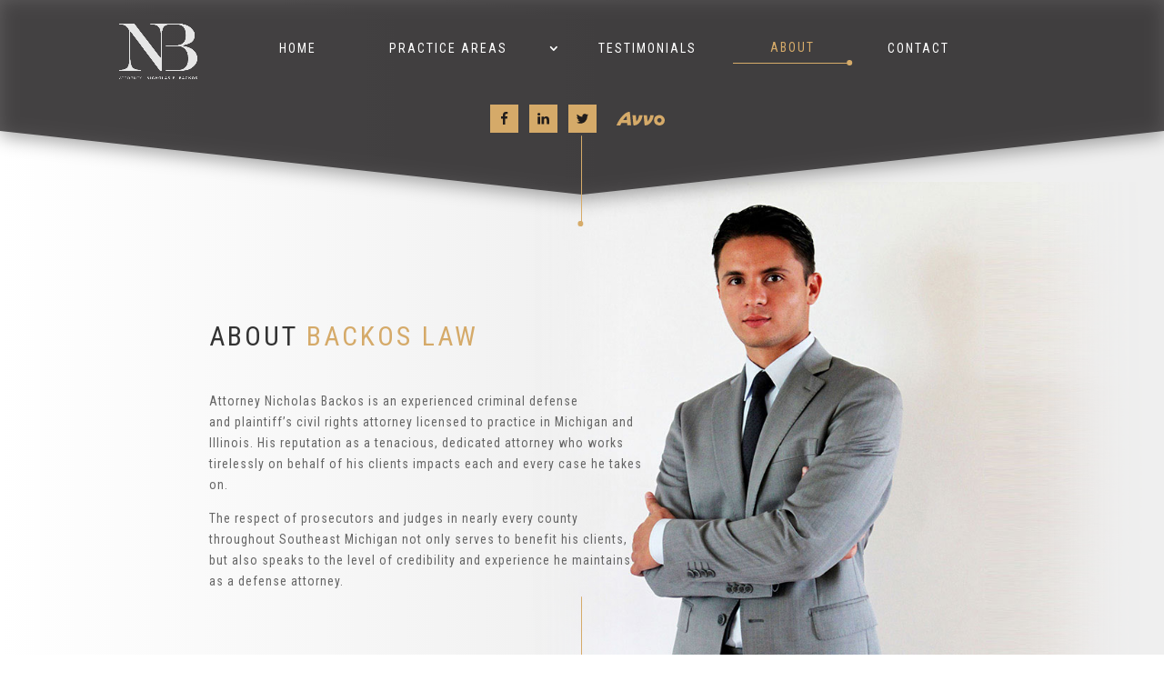

--- FILE ---
content_type: text/html; charset=UTF-8
request_url: http://www.backoslaw.com/about/
body_size: 8814
content:
<!DOCTYPE html>
<html lang="en-US" prefix="og: http://ogp.me/ns#">
<head>
	<meta charset="UTF-8" />
<meta http-equiv="X-UA-Compatible" content="IE=edge">
	<link rel="pingback" href="http://www.backoslaw.com/xmlrpc.php" />

	<script type="text/javascript">
		document.documentElement.className = 'js';
	</script>

	<script>var et_site_url='http://www.backoslaw.com';var et_post_id='19';function et_core_page_resource_fallback(a,b){"undefined"===typeof b&&(b=a.sheet.cssRules&&0===a.sheet.cssRules.length);b&&(a.onerror=null,a.onload=null,a.href?a.href=et_site_url+"/?et_core_page_resource="+a.id+et_post_id:a.src&&(a.src=et_site_url+"/?et_core_page_resource="+a.id+et_post_id))}
</script><title>About - backoslaw.com</title>

<!-- This site is optimized with the Yoast SEO plugin v8.0 - https://yoast.com/wordpress/plugins/seo/ -->
<link rel="canonical" href="http://www.backoslaw.com/about/" />
<meta property="og:locale" content="en_US" />
<meta property="og:type" content="article" />
<meta property="og:title" content="About - backoslaw.com" />
<meta property="og:url" content="http://www.backoslaw.com/about/" />
<meta property="og:site_name" content="backoslaw.com" />
<meta property="og:image" content="http://www.backoslaw.com/wp-content/uploads/2018/08/Backos-Law-2.jpg" />
<meta property="og:image:width" content="820" />
<meta property="og:image:height" content="312" />
<meta name="twitter:card" content="summary_large_image" />
<meta name="twitter:title" content="About - backoslaw.com" />
<meta name="twitter:image" content="http://www.backoslaw.com/wp-content/uploads/2018/08/Backos-Law-2.jpg" />
<!-- / Yoast SEO plugin. -->

<link rel='dns-prefetch' href='//maxcdn.bootstrapcdn.com' />
<link rel='dns-prefetch' href='//fonts.googleapis.com' />
<link rel='dns-prefetch' href='//s.w.org' />
<link rel="alternate" type="application/rss+xml" title="backoslaw.com &raquo; Feed" href="http://www.backoslaw.com/feed/" />
<link rel="alternate" type="application/rss+xml" title="backoslaw.com &raquo; Comments Feed" href="http://www.backoslaw.com/comments/feed/" />
		<script type="text/javascript">
			window._wpemojiSettings = {"baseUrl":"https:\/\/s.w.org\/images\/core\/emoji\/11\/72x72\/","ext":".png","svgUrl":"https:\/\/s.w.org\/images\/core\/emoji\/11\/svg\/","svgExt":".svg","source":{"concatemoji":"http:\/\/www.backoslaw.com\/wp-includes\/js\/wp-emoji-release.min.js?ver=4.9.26"}};
			!function(e,a,t){var n,r,o,i=a.createElement("canvas"),p=i.getContext&&i.getContext("2d");function s(e,t){var a=String.fromCharCode;p.clearRect(0,0,i.width,i.height),p.fillText(a.apply(this,e),0,0);e=i.toDataURL();return p.clearRect(0,0,i.width,i.height),p.fillText(a.apply(this,t),0,0),e===i.toDataURL()}function c(e){var t=a.createElement("script");t.src=e,t.defer=t.type="text/javascript",a.getElementsByTagName("head")[0].appendChild(t)}for(o=Array("flag","emoji"),t.supports={everything:!0,everythingExceptFlag:!0},r=0;r<o.length;r++)t.supports[o[r]]=function(e){if(!p||!p.fillText)return!1;switch(p.textBaseline="top",p.font="600 32px Arial",e){case"flag":return s([55356,56826,55356,56819],[55356,56826,8203,55356,56819])?!1:!s([55356,57332,56128,56423,56128,56418,56128,56421,56128,56430,56128,56423,56128,56447],[55356,57332,8203,56128,56423,8203,56128,56418,8203,56128,56421,8203,56128,56430,8203,56128,56423,8203,56128,56447]);case"emoji":return!s([55358,56760,9792,65039],[55358,56760,8203,9792,65039])}return!1}(o[r]),t.supports.everything=t.supports.everything&&t.supports[o[r]],"flag"!==o[r]&&(t.supports.everythingExceptFlag=t.supports.everythingExceptFlag&&t.supports[o[r]]);t.supports.everythingExceptFlag=t.supports.everythingExceptFlag&&!t.supports.flag,t.DOMReady=!1,t.readyCallback=function(){t.DOMReady=!0},t.supports.everything||(n=function(){t.readyCallback()},a.addEventListener?(a.addEventListener("DOMContentLoaded",n,!1),e.addEventListener("load",n,!1)):(e.attachEvent("onload",n),a.attachEvent("onreadystatechange",function(){"complete"===a.readyState&&t.readyCallback()})),(n=t.source||{}).concatemoji?c(n.concatemoji):n.wpemoji&&n.twemoji&&(c(n.twemoji),c(n.wpemoji)))}(window,document,window._wpemojiSettings);
		</script>
		<meta content="Backos Law V2 v.2.0.0" name="generator"/><style type="text/css">
img.wp-smiley,
img.emoji {
	display: inline !important;
	border: none !important;
	box-shadow: none !important;
	height: 1em !important;
	width: 1em !important;
	margin: 0 .07em !important;
	vertical-align: -0.1em !important;
	background: none !important;
	padding: 0 !important;
}
</style>
<link rel='stylesheet' id='font-awesome-css'  href='//maxcdn.bootstrapcdn.com/font-awesome/latest/css/font-awesome.min.css?ver=4.9.26' type='text/css' media='all' />
<link rel='stylesheet' id='kk_style-css'  href='http://www.backoslaw.com/wp-content/plugins/kk-divi-blogger/css/style.css?ver=4.9.26' type='text/css' media='all' />
<link rel='stylesheet' id='parent-theme-css'  href='http://www.backoslaw.com/wp-content/themes/Divi/style.css?ver=4.9.26' type='text/css' media='all' />
<link rel='stylesheet' id='divi-style-css'  href='http://www.backoslaw.com/wp-content/themes/nblaw/style.css?ver=3.12.1' type='text/css' media='all' />
<link rel='stylesheet' id='Divi-Blog-Extras-styles-css'  href='http://www.backoslaw.com/wp-content/plugins/Divi-Blog-Extras/styles/style.min.css?ver=2.1.1' type='text/css' media='all' />
<link rel='stylesheet' id='et-builder-googlefonts-cached-css'  href='http://fonts.googleapis.com/css?family=Roboto+Condensed%3A300%2C300italic%2Cregular%2Citalic%2C700%2C700italic&#038;ver=4.9.26#038;subset=latin,latin-ext' type='text/css' media='all' />
<link rel='stylesheet' id='simple-social-icons-font-css'  href='http://www.backoslaw.com/wp-content/plugins/simple-social-icons/css/style.css?ver=2.0.1' type='text/css' media='all' />
<link rel='stylesheet' id='dashicons-css'  href='http://www.backoslaw.com/wp-includes/css/dashicons.min.css?ver=4.9.26' type='text/css' media='all' />
<script type='text/javascript' src='http://www.backoslaw.com/wp-includes/js/jquery/jquery.js?ver=1.12.4'></script>
<script type='text/javascript' src='http://www.backoslaw.com/wp-includes/js/jquery/jquery-migrate.min.js?ver=1.4.1'></script>
<script type='text/javascript'>
/* <![CDATA[ */
var ajax_object = {"ajaxurl":"http:\/\/www.backoslaw.com\/wp-admin\/admin-ajax.php","ajax_nonce":"f430a0b961"};
/* ]]> */
</script>
<script type='text/javascript' src='http://www.backoslaw.com/wp-content/plugins/Divi-Blog-Extras/scripts/frontend-bundle.min.js?ver=2.1.1'></script>
<script type='text/javascript' src='http://www.backoslaw.com/wp-content/plugins/simple-social-icons/svgxuse.js?ver=1.1.21'></script>
<link rel='https://api.w.org/' href='http://www.backoslaw.com/wp-json/' />
<link rel="EditURI" type="application/rsd+xml" title="RSD" href="http://www.backoslaw.com/xmlrpc.php?rsd" />
<link rel="wlwmanifest" type="application/wlwmanifest+xml" href="http://www.backoslaw.com/wp-includes/wlwmanifest.xml" /> 
<meta name="generator" content="WordPress 4.9.26" />
<link rel='shortlink' href='http://www.backoslaw.com/?p=19' />
<link rel="alternate" type="application/json+oembed" href="http://www.backoslaw.com/wp-json/oembed/1.0/embed?url=http%3A%2F%2Fwww.backoslaw.com%2Fabout%2F" />
<link rel="alternate" type="text/xml+oembed" href="http://www.backoslaw.com/wp-json/oembed/1.0/embed?url=http%3A%2F%2Fwww.backoslaw.com%2Fabout%2F&#038;format=xml" />
<!-- Global site tag (gtag.js) - Google Analytics -->
<script async src="https://www.googletagmanager.com/gtag/js?id=UA-124040142-1"></script>
<script>
  window.dataLayer = window.dataLayer || [];
  function gtag(){dataLayer.push(arguments);}
  gtag('js', new Date());

  gtag('config', 'UA-124040142-1');
</script>

<meta property=”og:image” content=”http://www.backoslaw.com/wp-content/uploads/2018/08/Backos-Law-2.jpg” />
<meta name="viewport" content="width=device-width, initial-scale=1.0, maximum-scale=1.0, user-scalable=0" /><style type="text/css" media="screen"> .simple-social-icons ul li a, .simple-social-icons ul li a:hover, .simple-social-icons ul li a:focus { background-color: #d5aa69 !important; border-radius: 0px; color: #201c1b !important; border: 0px #ffffff solid !important; font-size: 15px; padding: 8px; }  .simple-social-icons ul li a:hover, .simple-social-icons ul li a:focus { background-color: #666666 !important; border-color: #ffffff !important; color: #ffffff !important; }  .simple-social-icons ul li a:focus { outline: 1px dotted #666666 !important; }</style><style type="text/css">
#main-header .et_mobile_menu .menu-item-has-children > a { background-color: transparent; position: relative; }
#main-header .et_mobile_menu .menu-item-has-children > a:after { font-family: 'ETmodules'; text-align: center; speak: none; font-weight: normal; font-variant: normal; text-transform: none; -webkit-font-smoothing: antialiased; position: absolute; }
#main-header .et_mobile_menu .menu-item-has-children > a:after { font-size: 16px; content: '\4c'; top: 13px; right: 10px; }
#main-header .et_mobile_menu .menu-item-has-children.visible > a:after { content: '\4d'; }
#main-header .et_mobile_menu ul.sub-menu { display: none !important; visibility: hidden !important;  transition: all 1.5s ease-in-out;}
#main-header .et_mobile_menu .visible > ul.sub-menu { display: block !important; visibility: visible !important; }
</style>
<link rel="icon" href="http://www.backoslaw.com/wp-content/uploads/2018/08/cropped-Backos-Law-32x32.png" sizes="32x32" />
<link rel="icon" href="http://www.backoslaw.com/wp-content/uploads/2018/08/cropped-Backos-Law-192x192.png" sizes="192x192" />
<link rel="apple-touch-icon-precomposed" href="http://www.backoslaw.com/wp-content/uploads/2018/08/cropped-Backos-Law-180x180.png" />
<meta name="msapplication-TileImage" content="http://www.backoslaw.com/wp-content/uploads/2018/08/cropped-Backos-Law-270x270.png" />

<!-- BEGIN ExactMetrics v5.3.5 Universal Analytics - https://exactmetrics.com/ -->
<script>
(function(i,s,o,g,r,a,m){i['GoogleAnalyticsObject']=r;i[r]=i[r]||function(){
	(i[r].q=i[r].q||[]).push(arguments)},i[r].l=1*new Date();a=s.createElement(o),
	m=s.getElementsByTagName(o)[0];a.async=1;a.src=g;m.parentNode.insertBefore(a,m)
})(window,document,'script','https://www.google-analytics.com/analytics.js','ga');
  ga('create', 'UA-124040142-1', 'auto');
  ga('send', 'pageview');
</script>
<!-- END ExactMetrics Universal Analytics -->
<link rel="stylesheet" id="et-core-unified-cached-inline-styles" href="http://www.backoslaw.com/wp-content/cache/et/19/et-core-unified-17698724014605.min.css" onerror="et_core_page_resource_fallback(this, true)" onload="et_core_page_resource_fallback(this)" /></head>
<body class="page-template-default page page-id-19 et_pb_button_helper_class et_transparent_nav et_non_fixed_nav et_show_nav et_cover_background et_pb_gutter osx et_pb_gutters2 et_primary_nav_dropdown_animation_fade et_secondary_nav_dropdown_animation_fade et_pb_footer_columns4 et_header_style_left et_pb_pagebuilder_layout et_smooth_scroll et_right_sidebar et_divi_theme et-db et_minified_js et_minified_css">
	<div id="page-container">

	
	
			<header id="main-header" data-height-onload="89">
			
			<div class="container clearfix et_menu_container">
							<div class="logo_container">
					<span class="logo_helper"></span>
					<a href="http://www.backoslaw.com/">
						<img src="http://www.backoslaw.com/wp-content/uploads/2018/06/logo.png" alt="backoslaw.com" id="logo" data-height-percentage="54" />
					</a>
				</div>
							<div id="et-top-navigation" data-height="89" data-fixed-height="40">
											<nav id="top-menu-nav">
						<ul id="top-menu" class="nav"><li id="menu-item-29" class="menu-item menu-item-type-post_type menu-item-object-page menu-item-home menu-item-29"><a href="http://www.backoslaw.com/">Home</a></li>
<li id="menu-item-28" class="menu-item menu-item-type-post_type menu-item-object-page menu-item-has-children menu-item-28"><a href="http://www.backoslaw.com/practice-areas/">Practice Areas</a>
<ul class="sub-menu">
	<li id="menu-item-187" class="menu-item menu-item-type-post_type menu-item-object-page menu-item-187"><a href="http://www.backoslaw.com/practice-areas/police-misconduct/">Police Misconduct</a></li>
	<li id="menu-item-186" class="menu-item menu-item-type-post_type menu-item-object-page menu-item-186"><a href="http://www.backoslaw.com/practice-areas/civil-rights-violations/">Civil Rights Violations</a></li>
	<li id="menu-item-185" class="menu-item menu-item-type-post_type menu-item-object-page menu-item-185"><a href="http://www.backoslaw.com/practice-areas/dui/">DUI</a></li>
	<li id="menu-item-184" class="menu-item menu-item-type-post_type menu-item-object-page menu-item-184"><a href="http://www.backoslaw.com/practice-areas/assault/">Assault</a></li>
	<li id="menu-item-183" class="menu-item menu-item-type-post_type menu-item-object-page menu-item-183"><a href="http://www.backoslaw.com/practice-areas/drug-offenses/">Drug Offenses</a></li>
	<li id="menu-item-182" class="menu-item menu-item-type-post_type menu-item-object-page menu-item-182"><a href="http://www.backoslaw.com/practice-areas/theft/">Theft</a></li>
	<li id="menu-item-181" class="menu-item menu-item-type-post_type menu-item-object-page menu-item-181"><a href="http://www.backoslaw.com/practice-areas/traffic-tickets/">Traffic Tickets</a></li>
	<li id="menu-item-180" class="menu-item menu-item-type-post_type menu-item-object-page menu-item-180"><a href="http://www.backoslaw.com/practice-areas/license-restoration/">License Restoration</a></li>
	<li id="menu-item-179" class="menu-item menu-item-type-post_type menu-item-object-page menu-item-179"><a href="http://www.backoslaw.com/practice-areas/personal-injury/">Personal Injury</a></li>
</ul>
</li>
<li id="menu-item-27" class="menu-item menu-item-type-post_type menu-item-object-page menu-item-27"><a href="http://www.backoslaw.com/testimonials/">Testimonials</a></li>
<li id="menu-item-25" class="menu-item menu-item-type-post_type menu-item-object-page current-menu-item page_item page-item-19 current_page_item menu-item-25"><a href="http://www.backoslaw.com/about/">About</a></li>
<li id="menu-item-24" class="menu-item menu-item-type-post_type menu-item-object-page menu-item-24"><a href="http://www.backoslaw.com/contact/">Contact</a></li>
</ul>						</nav>
					
					
					
					
					<div id="et_mobile_nav_menu">
				<div class="mobile_nav closed">
					<span class="select_page">Select Page</span>
					<span class="mobile_menu_bar mobile_menu_bar_toggle"></span>
				</div>
			</div>				</div> <!-- #et-top-navigation -->
			</div> <!-- .container -->
			<div class="et_search_outer">
				<div class="container et_search_form_container">
					<form role="search" method="get" class="et-search-form" action="http://www.backoslaw.com/">
					<input type="search" class="et-search-field" placeholder="Search &hellip;" value="" name="s" title="Search for:" />					</form>
					<span class="et_close_search_field"></span>
				</div>
			</div>
			
			
				<!--	social media widget		-->
			
			<div class="widget simple-social-icons nb--social-media-widget"><ul class="alignleft"><li class="ssi-facebook"><a href="https://www.facebook.com/backoslaw/" ><svg role="img" class="social-facebook" aria-labelledby="social-facebook"><title id="social-facebook">Facebook</title><use xlink:href="http://www.backoslaw.com/wp-content/plugins/simple-social-icons/symbol-defs.svg#social-facebook"></use></svg></a></li><li class="ssi-linkedin"><a href="https://www.linkedin.com/in/nicholasbackos/" ><svg role="img" class="social-linkedin" aria-labelledby="social-linkedin"><title id="social-linkedin">Linkedin</title><use xlink:href="http://www.backoslaw.com/wp-content/plugins/simple-social-icons/symbol-defs.svg#social-linkedin"></use></svg></a></li><li class="ssi-twitter"><a href="https://twitter.com/backoslaw" ><svg role="img" class="social-twitter" aria-labelledby="social-twitter"><title id="social-twitter">Twitter</title><use xlink:href="http://www.backoslaw.com/wp-content/plugins/simple-social-icons/symbol-defs.svg#social-twitter"></use></svg></a></li><li class="icon-avvo"><a href="https://www.avvo.com/attorneys/48009-mi-nicholas-backos-4139251.html" ><svg class="social-avvo" xmlns="http://www.w3.org/2000/svg" viewBox="0 0 1280 369"><title>avvo2</title><path class="path1" d="M380,199c.09.14.16.37.28.4,14.55,4.12,16.54,7,17.79,22.14,2.67,32.19,5.67,64.35,8.52,96.53q4.21,47.52,8.4,95,4.77,54,9.52,108c1.27,14.42,2.53,28.84,3.84,43.69h-99c-.75-9.24-1.52-18.48-2.23-27.72-.78-10.13-1.62-20.26-2.16-30.4-.17-3.3-1.44-4.18-4.56-4.18q-73,.1-146,0c-3.31,0-4.73,1.51-5.91,4.16-8.12,18.22-16.33,36.4-24.43,54.63-1,2.16-1.44,4-4.64,4-32.15-.18-64.31-.19-96.47-.24v-2c1.55-3.6,3.21-7.15,4.62-10.79,28-72.05,67.21-137.7,114.49-198.64,31.65-40.79,66.62-78.4,108.24-109.34,25.13-18.69,51.93-34.24,82.76-41.64C359,201.17,365,200.19,371,199ZM318.32,423.16c0-1.55.07-2.54,0-3.52q-2.24-31.12-4.5-62.25c-.95-12.94-1.92-25.89-3-38.83-.11-1.33-.75-3.35-1.65-3.69s-2.59.8-3.84,1.46a10.33,10.33,0,0,0-1.88,1.63c-31.56,28.37-57.25,61.67-81.2,96.43-1.85,2.68-3.6,5.44-5.79,8.77Z" transform="translate(-43 -199)"/><path class="path1" d="M1170,568c-7.16-1.29-14.39-2.31-21.48-3.91a140.41,140.41,0,0,1,13.62-276.25c76.8-9.46,143.95,39.51,158.34,115.57,1.1,5.81,1.69,11.72,2.52,17.59v13a18.17,18.17,0,0,0-.83,3.18,140.09,140.09,0,0,1-103.88,125.7c-8.62,2.27-17.52,3.44-26.29,5.12Zm-46.16-140.55c0,40.84,37.31,69,74.81,56.41,27-9.06,42.66-36.48,38.28-66.93-4.74-33-36.79-55.19-69.12-47.89C1142.23,374.81,1123.87,399.2,1123.84,427.45Z" transform="translate(-43 -199)"/><path class="path1" d="M733.05,291.05c-2.15,14.74-3.45,29-6.4,42.92-13.51,63.88-41.14,120.79-86,168.6-28,29.82-60.93,52.19-101.71,60.75a187.18,187.18,0,0,1-31.2,3.37c-12.59.48-17.67-5-18.79-17.42-3.44-38.47-7.09-76.93-10.6-115.39Q473.08,376.67,468,319.46c-.84-9.27-1.7-18.54-2.6-28.23h90C559.51,346,563.65,400.78,567.89,457c2.93-2.21,4.7-3.33,6.22-4.72,20.66-18.87,33.81-42.6,43.93-68.25,11.24-28.49,17.8-58.15,22-88.41.2-1.46.51-2.9.79-4.52Z" transform="translate(-43 -199)"/><path class="path1" d="M866.3,456c1.77-1.41,3.63-2.71,5.28-4.23,20.45-18.84,33.44-42.47,43.5-67.95C926.27,355.49,932.72,326,937,295.9c.21-1.47.44-2.93.71-4.71h91.76c-.89,8.53-1.36,16.95-2.68,25.24-11.06,69.3-39,130.8-86.21,183-26.49,29.27-57.79,51.89-96.6,61.91-12.61,3.26-25.88,4.48-38.94,5.32-12.9.84-18-4.75-19.13-17.52-3.77-41.95-7.72-83.89-11.55-125.84q-5.25-57.47-10.4-114.92l-1.56-17.19h90q6.2,82.24,12.38,164.25Z" transform="translate(-43 -199)"/></svg></a></li></ul></div>				
				<div class="shadow"><div class="menu__bg"></div></div>
			
			<div class="nb-divider nb-divider-tablet">
			
			</div>
			
		

			
		</header> <!-- #main-header -->
			<div id="et-main-area">
	
<div id="main-content">


			
				<article id="post-19" class="post-19 page type-page status-publish hentry">

				
					<div class="entry-content">
					<div id="et-boc" class="et-boc">
			
			<div class="et_builder_inner_content et_pb_gutters3">
				<div class="et_pb_section et_pb_section_0 about__wrap et_pb_with_background et_section_regular" data-padding="|0px|0px|0px">
				
				
				
				
					<div class="et_pb_row et_pb_row_0 et_pb_equal_columns et_pb_gutters1">
				<div class="et_pb_column et_pb_column_4_4 et_pb_column_0  home--column  et_pb_css_mix_blend_mode_passthrough et-last-child et_pb_column_empty">
				
				
				
			</div> <!-- .et_pb_column -->
				
				
			</div> <!-- .et_pb_row --><div class="et_pb_row et_pb_row_1 et_pb_gutters1">
				<div class="et_pb_column et_pb_column_2_3 et_pb_column_1  home--column  et_pb_css_mix_blend_mode_passthrough">
				
				
				<div class="et_pb_module et_pb_text et_pb_text_0 et_pb_bg_layout_light  et_pb_text_align_left">
				
				
				<div class="et_pb_text_inner">
					<h1 style="text-align: left;">About <span class="highlight-1">Backos Law</span></h1>
				</div>
			</div> <!-- .et_pb_text --><div class="et_pb_module et_pb_text et_pb_text_1 et_pb_bg_layout_light  et_pb_text_align_left">
				
				
				<div class="et_pb_text_inner">
					<p>
Attorney Nicholas Backos is an experienced criminal defense and plaintiff’s civil rights attorney licensed to practice in Michigan and Illinois. His reputation as a tenacious, dedicated attorney who works tirelessly on behalf of his clients impacts each and every case he takes on.</p>
<p>The respect of prosecutors and judges in nearly every county throughout Southeast Michigan not only serves to benefit his clients, but also speaks to the level of credibility and experience he maintains as a defense attorney.</p>
				</div>
			</div> <!-- .et_pb_text -->
			</div> <!-- .et_pb_column --><div class="et_pb_column et_pb_column_1_3 et_pb_column_2    et_pb_css_mix_blend_mode_passthrough et-last-child et_pb_column_empty">
				
				
				
			</div> <!-- .et_pb_column -->
				
				
			</div> <!-- .et_pb_row -->
				
				
			</div> <!-- .et_pb_section --><div class="et_pb_section et_pb_section_1 nb-divider et_section_regular et_section_transparent">
				
				
				
				
					<div class="et_pb_row et_pb_row_2 nb-divider et_pb_row_empty">
				
				
				
			</div> <!-- .et_pb_row -->
				
				
			</div> <!-- .et_pb_section --><div class="et_pb_section et_pb_section_2 et_pb_with_background et_section_regular">
				
				
				
				
					<div class="et_pb_row et_pb_row_3">
				<div class="et_pb_column et_pb_column_4_4 et_pb_column_3    et_pb_css_mix_blend_mode_passthrough et-last-child">
				
				
				<div class="et_pb_module et_pb_text et_pb_text_2 et_pb_bg_layout_light  et_pb_text_align_left">
				
				
				<div class="et_pb_text_inner">
					<h1>THINK YOU HAVE A CASE?</h1>
<h2>CONTACT US TODAY FOR A FREE CONSULTATION</h2>
<h3>248.258.1600</h3>
				</div>
			</div> <!-- .et_pb_text --><div class="et_pb_module et_pb_divider_0 et_pb_space et_pb_divider_hidden"><div class="et_pb_divider_internal"></div></div>
			<div id="et_pb_contact_form_0" class="et_pb_module et_pb_contact_form_0 et_pb_contact_form_container clearfix" data-form_unique_num="0">
				
				
				
				<div class="et-pb-contact-message"></div>
				
				<div class="et_pb_contact">
					<form class="et_pb_contact_form clearfix" method="post" action="http://www.backoslaw.com/about/">
						<p class="et_pb_contact_field et_pb_contact_field_0 et_pb_contact_field_half" data-id="firstname" data-type="input">
				
				
				<label for="et_pb_contact_firstname_1" class="et_pb_contact_form_label">First Name</label>
				<input type="text" id="et_pb_contact_firstname_1" class="input" value="" name="et_pb_contact_firstname_1" data-required_mark="required" data-field_type="input" data-original_id="firstname" placeholder="First Name">
			</p><p class="et_pb_contact_field et_pb_contact_field_1 et_pb_contact_field_half et_pb_contact_field_last" data-id="lastname" data-type="input">
				
				
				<label for="et_pb_contact_lastname_1" class="et_pb_contact_form_label">Last Name</label>
				<input type="text" id="et_pb_contact_lastname_1" class="input" value="" name="et_pb_contact_lastname_1" data-required_mark="required" data-field_type="input" data-original_id="lastname" placeholder="Last Name">
			</p><p class="et_pb_contact_field et_pb_contact_field_2 et_pb_contact_field_half" data-id="email" data-type="email">
				
				
				<label for="et_pb_contact_email_1" class="et_pb_contact_form_label">Email Address</label>
				<input type="text" id="et_pb_contact_email_1" class="input" value="" name="et_pb_contact_email_1" data-required_mark="required" data-field_type="email" data-original_id="email" placeholder="Email Address">
			</p><p class="et_pb_contact_field et_pb_contact_field_3 et_pb_contact_field_half et_pb_contact_field_last" data-id="casetype" data-type="select">
				
				
				<label for="et_pb_contact_casetype_1" class="et_pb_contact_form_label">Case Type</label>
				<select id="et_pb_contact_casetype_1" class="et_pb_contact_select input" name="et_pb_contact_casetype_1" data-required_mark="required" data-field_type="select" data-original_id="casetype">
						<option value="">Case Type</option><option value="Police Misconduct">Police Misconduct</option><option value="Civil Rights Violation">Civil Rights Violation</option><option value="DUI">DUI</option><option value="Assault">Assault</option><option value="Drug Offenses">Drug Offenses</option><option value="Theft">Theft</option><option value="Traffic Tickets">Traffic Tickets</option><option value="License Restoration">License Restoration</option><option value="Personal Injury">Personal Injury</option>
					</select>
			</p><p class="et_pb_contact_field et_pb_contact_field_4 et_pb_contact_field_last" data-id="message" data-type="text">
				
				
				<label for="et_pb_contact_message_1" class="et_pb_contact_form_label">Message</label>
				<textarea name="et_pb_contact_message_1" id="et_pb_contact_message_1" class="et_pb_contact_message input" data-required_mark="required" data-field_type="text" data-original_id="message" placeholder="Message"></textarea>
			</p>
						<input type="hidden" value="et_contact_proccess" name="et_pb_contactform_submit_0">
						<input type="text" value="" name="et_pb_contactform_validate_0" class="et_pb_contactform_validate_field" />
						<div class="et_contact_bottom_container">
							
							<button type="submit" class="et_pb_contact_submit et_pb_button">Submit</button>
						</div>
						<input type="hidden" id="_wpnonce-et-pb-contact-form-submitted" name="_wpnonce-et-pb-contact-form-submitted" value="e1af5f6003" /><input type="hidden" name="_wp_http_referer" value="/about/" />
					</form>
				</div> <!-- .et_pb_contact -->
			</div> <!-- .et_pb_contact_form_container -->
			
			</div> <!-- .et_pb_column -->
				
				
			</div> <!-- .et_pb_row -->
				
				
			</div> <!-- .et_pb_section -->			</div>
			
		</div>					</div> <!-- .entry-content -->

				
				</article> <!-- .et_pb_post -->

			

</div> <!-- #main-content -->


			<footer id="main-footer">
				

		
				<div id="footer-bottom">
					<div class="container clearfix">
				<div id="footer-info">COPYRIGHT 2018   |   BACKOSLAW.COM   |     Designed by <a href="http://www.themidnightoilgroup.com/" target="_blank">the midnight oil group</a></div>					</div>	<!-- .container -->
				</div>
			</footer> <!-- #main-footer -->
		</div> <!-- #et-main-area -->


	</div> <!-- #page-container -->

		<script type="text/javascript">
		var et_animation_data = [];
	</script>
	<script type="text/javascript">
(function($) {
      
    function setup_collapsible_submenus() {
        var $menu = $('#mobile_menu'),
            top_level_link = '#mobile_menu .menu-item-has-children > a';
             
        $menu.find('a').each(function() {
            $(this).off('click');
              
            if ( $(this).is(top_level_link) ) {
                $(this).attr('href', '#');
            }
              
            if ( ! $(this).siblings('.sub-menu').length ) {
                $(this).on('click', function(event) {
                    $(this).parents('.mobile_nav').trigger('click');
                });
            } else {
                $(this).on('click', function(event) {
                    event.preventDefault();
                    $(this).parent().toggleClass('visible');
                });
            }
        });
    }
      
    $(window).load(function() {
        setTimeout(function() {
            setup_collapsible_submenus();
        }, 700);
    });
 
})(jQuery);
</script>
<script type='text/javascript'>
/* <![CDATA[ */
var DIVI = {"item_count":"%d Item","items_count":"%d Items"};
var et_shortcodes_strings = {"previous":"Previous","next":"Next"};
var et_pb_custom = {"ajaxurl":"http:\/\/www.backoslaw.com\/wp-admin\/admin-ajax.php","images_uri":"http:\/\/www.backoslaw.com\/wp-content\/themes\/Divi\/images","builder_images_uri":"http:\/\/www.backoslaw.com\/wp-content\/themes\/Divi\/includes\/builder\/images","et_frontend_nonce":"79f559e055","subscription_failed":"Please, check the fields below to make sure you entered the correct information.","et_ab_log_nonce":"531cdbb0d6","fill_message":"Please, fill in the following fields:","contact_error_message":"Please, fix the following errors:","invalid":"Invalid email","captcha":"Captcha","prev":"Prev","previous":"Previous","next":"Next","wrong_captcha":"You entered the wrong number in captcha.","is_builder_plugin_used":"","ignore_waypoints":"no","is_divi_theme_used":"1","widget_search_selector":".widget_search","is_ab_testing_active":"","page_id":"19","unique_test_id":"","ab_bounce_rate":"5","is_cache_plugin_active":"no","is_shortcode_tracking":""};
var et_pb_box_shadow_elements = [];
/* ]]> */
</script>
<script type='text/javascript' src='http://www.backoslaw.com/wp-content/themes/Divi/js/custom.min.js?ver=3.12.1'></script>
<script type='text/javascript' src='http://www.backoslaw.com/wp-content/plugins/Divi-Blog-Extras/scripts/frontend-bundle.min.js?ver=2.1.1'></script>
<script type='text/javascript' src='http://www.backoslaw.com/wp-content/themes/Divi/core/admin/js/common.js?ver=3.12.1'></script>
<script type='text/javascript' src='http://www.backoslaw.com/wp-includes/js/wp-embed.min.js?ver=4.9.26'></script>
</body>
</html>


--- FILE ---
content_type: text/css
request_url: http://www.backoslaw.com/wp-content/themes/nblaw/style.css?ver=3.12.1
body_size: 4755
content:
/*
 Theme Name:     Backos Law V2
 Theme URI:      http://backoslaw.com/
 Description:    Backos Law WP Theme
 Author:         Diane Nebria
 Author URI:     http://diane.nebria.me
 Template:       Divi
 Version:        2.0.0
*/
 
/*@import url("../Divi/style.css");*/
 
/* =Theme customization starts here
------------------------------------------------------- */

/*Force Reset Default DIVI Styles*/


/*Main Header Styles*/
.shadow {
 -webkit-filter: drop-shadow(0 5px 10px rgba(0, 0, 0, 0.5)); ;
 filter: drop-shadow(0 5px 10px rgba(0, 0, 0, 0.5));
 position: relative;
 margin-top: -120px;
}



.menu__bg {
  /* PATH */
  -webkit-clip-path: polygon(0 0, 100% 0, 100% 100px, 50% 100%, 0 100px);
  clip-path: polygon(0 0, 100% 0, 100% 100px, 50% 100%, 0 100px);
  
  
  /* OTHERS */
   width: 100%;
  display: block;
  height: 280px;
  background: rgba(27,24,25,0.7) url('https://nblaw.theartmojo.com/wp-content/uploads/2018/06/why-backos-law.jpg') no-repeat center 25%;
  background-size: cover;
  background-blend-mode: overlay;
}


.et_header_style_left #et-top-navigation {
    float: none;
	width: 100%;
	
}



nav#top-menu-nav {
    float: none;
	 width: 100%;
}

.et_header_style_left ul#top-menu {
    display: flex;
    align-items: center;
    justify-content: center;
	
	width: 95%;
	padding: 0 2.5%;
}

.et_header_style_left #top-menu li {
    flex: 1 1 auto;
	font-weight: 100;
	text-align: center;
    padding-right: 0;
	padding-bottom: 44px !important;

    
}



.et_header_style_left #top-menu li.current_page_item a, .et_header_style_left #top-menu li.current_page_parent a  {color: #d6ab69;}

.et_header_style_left #top-menu li.current_page_item:before, .et_header_style_left #top-menu li.current_page_parent:before  {
	background: #d6ab69;
	content: '';
	display: block;
	width:6px;
	height: 6px;
	border-radius:50%;
	position: absolute;
    top: 0;
    right: 0;
    transform: translate(20%, 21px);
	z-index: 9999;
}

.et_header_style_left #top-menu li:after {
	content: '';
	padding-top: 10px;
	display: block;
	width: 100%;
	
}

.et_header_style_left #top-menu li.current_page_item:after, .et_header_style_left #top-menu li.current_page_parent:after {
	border-bottom:1px solid #d6ab69;
	
}


.et_header_style_left #top-menu li .sub-menu li a {
	color: #ffffff;
}

.et_header_style_left #top-menu li .sub-menu li.current_page_item a {
	color: #d6ab69;
}
.et_header_style_left #top-menu li .sub-menu li.current_page_item:before,
.et_header_style_left #top-menu li .sub-menu li.current_page_item:after {
	display: none;
	
}

.et_header_style_left #top-menu li.current_page_item:after, .et_header_style_left #top-menu li.current_page_parent:after {
	border-bottom:1px solid #d6ab69;
	
}

.et_header_style_left #et-top-navigation nav>ul>li>a {
	padding-bottom: 0 !important;
}

.et_header_style_left #top-menu li .sub-menu {
/*	width:97%;*/
    margin-top: 9px;
    border-top-width: 0.5px;
	background-color: rgba(52,49,43,0.75) !important;
	z-index: 9999999999999 !important;
}

.et_header_style_left #top-menu li.current_page_item.et-hover .sub-menu {

    margin-top: 10px;

}


.et_header_style_left #top-menu li .sub-menu li {
    text-align: left;
	margin: 0 !important;
    padding: 0 10px !important;
	line-height: normal

}

/*HOMEPAGE STYLES*/
/*.et_pb_section_first {padding-top: 300px!important;}*/
.et_pb_section_first {/*padding-top: 130px !important;*/ padding-top: auto !important }
.services-columns .et_pb_column {
	display: flex;
	flex-flow: row wrap;
	justify-content: center;
	align-content: center;
}

.services-columns .et_pb_column .et_pb_module {
	flex: 0 1 20%;
    padding: .5em;
}


.services-columns .et_pb_column .et_pb_module .et_pb_main_blurb_image {
	background: #000;
	border-radius: 50%;
	width: 60%;
}

.services-columns .et_pb_column .et_pb_module .et_pb_image_wrap img {
	border-radius: 50%;
}


.home--blog-archives .et_pb_text  {
    padding-bottom: 0 !important;
}

.home--blog-archives .et_pb_text h1 {
    border-bottom: 1px solid #d5aa69;
}

.home--blog-archives .et_pb_kkposts .et_pb_post {
    margin-top: 0;
    padding: 0 1em;
}


.featured-story__wrapper > div, .featured-testimonial__wrapper > div {
	padding: 20px;
	
}

.featured-story__wrapper p, .featured-testimonial__wrapper p {
	
}

.featured-story__wrapper p img.alignleft.size-medium {
	width: 60%;
	
}

.featured-testimonial__wrapper p img.alignright.size-medium {
	
	width: 60%;
	
}

.home--blog-archives .et_pb_kkblogext p {text-align: center;}
.home--blog-archives .et_pb_kkblogext h2 {text-indent: -9999px;}
.home--blog-archives .et_pb_kkblogext .category-testimonial  .blog-thumb {
    float: right;
	margin-right: 0;
    margin-left: 15px;
}

.float-btn {
    position: absolute;
    margin-top: -75px;
}

.nb--social-media-widget {
/*	border:1px solid #d5aa69;*/
	position: absolute;
    z-index: 1;
	width: 100%;
}

.nb--social-media-widget, .nb--social-media-widget ul {
	display: flex;
	justify-content: center;
	align-items: center;
}

.simple-social-icons.nb--social-media-widget ul li.icon-avvo a {
	padding:9px 10px;
	width: auto;
	background: rgba(0,0,0,0) !important;
}

.simple-social-icons.nb--social-media-widget ul li.icon-avvo a img {
	height: 1em;
}

.simple-social-icons.nb--social-media-widget ul li.icon-avvo a svg[class^="social-"], .simple-social-icons.nb--social-media-widget ul li.icon-avvo a svg[class*=" social-"] {
    display: inline-block;
    width: auto;
    height: 1em;
    stroke-width: 0;
    stroke: #d5aa69;
    fill: #d5aa69;
}

.simple-social-icons.nb--social-media-widget ul li.icon-avvo a:hover svg[class^="social-"], .simple-social-icons.nb--social-media-widget ul li.icon-avvo a:hover svg[class*=" social-"] {
    stroke: #fff;
    fill: rgba(255,255,255,0.5);
}

.simple-social-icons.nb--social-media-widget ul li.icon-avvo a .social-avvo {
	fill: rgba(0,0,0,0.1);
}
    



/*ABOUT PAGE STYLES*/
div.et_pb_section.et_pb_section_0.about__wrap {
    background-position: right 20vh, center right;
}




/*FOOTER CREDITS*/
#footer-bottom {
    padding: 30px 0 20px;

    background: rgba(27,24,25,0.8) url('https://nblaw.theartmojo.com/wp-content/uploads/2018/06/why-backos-law.jpg') no-repeat center CENTER !important;
	background-size: cover;
  	background-blend-mode: overlay;
}

#footer-info {
	float: none;
	letter-spacing: 2px;
	text-align: center;
	margin: auto;
	width: 100%;
}


/*INLINE STYLES*/
.highlight-1 {color:#d5aa69;}

.list-style__horizontal ul {
	display: flex;
	flex-flow: row wrap;
	justify-content: center;
	align-items: center;
	list-style-type: none;
	padding-left: 0;
}

/*
.list-style__horizontal li {
	flex: 1;
	text-align: center;
	
	display: flex;
    align-items: center;
    justify-content: space-around;
    line-height: normal;
}
*/

.list-style__horizontal li {
        width: 25%;
    flex: 1 1 auto;
    text-align: center;
    line-height: normal;
	margin-bottom: 25px;
}


/*
.list-style__horizontal ul li:not(:last-child):after {
	background: #d6ab69;
	content: '';
	display:inline-block;
	width:6px;
	height: 6px;
	border-radius:50%;
	
}
*/

.list-style__horizontal ul li:not(:nth-child(4n)):after {
    background: #d6ab69;
    content: '';
    display: inline-block;
    width: 6px;
    height: 6px;
    border-radius: 50%;
    float: right;
    transform: translateY(90%);
}

.list-style__horizontal ul li:last-child:after {display: none;}

/*PSEUDO ELEMENTS*/

.nb-divider {
	
/*
	-webkit-box-shadow: 0.5px 0 0 #d6ab69;
  	box-shadow: 0.5px 0 0 #d6ab69;
*/
	
	border-right:0.5px solid #d6ab69;
	
  	width: 50%;
  	height: 100px;

  	position: absolute;
  	margin-top: /*-50px*/ -65px;
 	z-index: 999 !important;
	border-radius:1px;
}

.nb-divider-tablet {z-index: 9 !important;}

.nb-divider:after {
	background: #d6ab69;
	content: '';
	display: block;
	width:6px;
	height: 6px;
	border-radius:50%;
	position: absolute;
    bottom: 0;
    right: -2px;
	transform: translateX(6%);
	z-index: 9999;
}

@media (min-resolution: 2dppx) {
  .nb-divider  {
/*
	-webkit-box-shadow: 0.5px 0 0  #d6ab69;
    box-shadow: 0.5px 0 0  #d6ab69;
*/
	border-radius:1px;
  }
}
@media (min-resolution: 3dppx) {
  .nb-divider  {
/*
	 -webkit-box-shadow: 0.33333333px 0 0  #d6ab69;
     box-shadow: 0.33333333px 0 0  #d6ab69;
*/
	  border-radius:1px;
  }
}
@media (min-resolution: 4dppx) {
  .nb-divider  {
/*
	-webkit-box-shadow: 0.25px 0 0  #d6ab69;
    box-shadow: 0.25px 0 0  #d6ab69;
*/
	  border-radius:1px;
  }
}


/*==================================================
=                  Media Queries                   =
==================================================*/




    /*==========  Mobile First Method  ==========*/

    /* Custom, iPhone Retina */ 
    @media only screen and (min-width : 320px) {

	}

    /* Extra Small Devices, Phones */ 
    @media only screen and (min-width : 480px) {
		
    }

    /* Small Devices, Tablets */
    @media only screen and (min-width : 768px) {
		
	
		
	
    }

    /* Medium Devices, Desktops */
    @media only screen and (min-width : 992px) {


    }

 	/* Medium Devices, Desktops */
    @media only screen and (min-width : 981px) {
		
		

    }

    /* Large Devices, Wide Screens */
    @media only screen and (min-width : 1200px) {
		



    }

	
	@media screen and (min-width: 1400px) {
		

	}

	
	@media screen and (min-width: 1600px) {

	}


	@media screen and (min-width: 1900px) {

	}




    /*==========  Non-Mobile First Method  ==========*/


    /* Large Devices, Wide Screens */

	@media only screen and (max-width : 1600px) {

    }


    @media only screen and (max-width : 1440px) {
		
		.menu__bg {
    		-webkit-clip-path: polygon(0 0, 100% 0, 100% 150px, 50% 100%, 0 150px);
    		clip-path: polygon(0 0, 100% 0, 100% 150px, 50% 100%, 0 150px);
    		height: 220px;
		}
		/*.et_pb_section_first {padding-top: 240px!important;}*/
		.et_pb_section_first {/*padding-top: 130px !important;*/ padding-top: auto !important }
		
	
    }


   @media only screen and (max-width : 1366px) {

		div.et_pb_section.et_pb_section_0.about__wrap {background-position: right 200px, center right;}
    }





	@media only screen and (max-width : 1200px) {

		div.et_pb_section.et_pb_section_0.about__wrap {background-position: 360px 160px, center right;}
    }

    


	/* Medium Devices, Desktops */
    @media only screen and (max-width : 990px) {
	
    }

	


	/* Medium Devices, Desktops */
    @media only screen and (max-width : 980px) {
		

    }

    /* Small Devices, Tablets */
    @media only screen and (max-width : 768px) {
		
		
.nb--social-media-widget {
    margin-top: -50px;
}
	}






	/* Extra Small Devices, Phones */ 
	@media only screen and (max-width : 812px) {
		
		#main-header .et_mobile_menu {background-color: rgba(52,49,43,0.75) !important;}

		.nb-divider:after {transform: translateX(1px);}
		.nb-divider-tablet:after {transform: translateX(6%);}
		
		
		/*	Hide Desktop Nav	*/
		nav#top-menu-nav {display: none;}
		
		
		/*FEATURED TESTIMONIALS AND STORY*/
		.featured-story__wrapper p {padding-bottom: 40px;}
		.featured-story__wrapper p img.alignleft.size-medium, .featured-testimonial__wrapper p img.alignright.size-medium  {
    		width: 100%;
    		margin-bottom: 20px;
		}
		
		


	}


	/* Portrait and Landscape */
	@media only screen 
	  and (min-device-width: 768px) 
	  and (max-device-width: 1024px) 
	  and (-webkit-min-device-pixel-ratio: 1) {
		  
		   .services-columns {max-width: 80% !important; width: 100% !important;}
		  
		
	}

	/* Portrait */
	@media only screen 
	  and (min-device-width: 768px) 
	  and (max-device-width: 1024px) 
	  and (orientation: portrait) 
	  and (-webkit-min-device-pixel-ratio: 1) {
		  .nb--social-media-widget {margin-top: -55px;}
		  .nb-divider:after {transform: translateX(0px);}
		  .et_pb_section_first {padding-top: 16vh!important;}
		  .et_pb_row.home--blog-archives.et_pb_equal_columns {padding-top: 20px;}
		  .home--blog-archives .et_pb_column_4 {padding-bottom: 30px;}
		  .home--blog-archives .et_pb_column_5 {padding-bottom: 1em;}
		  .featured-story__wrapper p img.alignleft.size-medium, 
		  .featured-testimonial__wrapper p img.alignright.size-medium {width: 50%;/*transform: translateY(-30%);*/}
/*		  .featured-story__wrapper p, .featured-testimonial__wrapper p {transform: translateY(50%);}*/
		  
		  .about__wrap .et_pb_row_1.et_pb_row {margin-left: 80px!important; width:50%;}
		  
		  .list-style__horizontal li {flex-basis: 50%;}
		  .list-style__horizontal ul li:nth-child(2n):after {display: none;}
	
		  

	}

	/* Landscape */
	@media only screen 
	  and (min-device-width: 768px) 
	  and (max-device-width: 1024px) 
	  and (orientation: landscape) 
	  and (-webkit-min-device-pixel-ratio: 1) {
		  .shadow {}
		  .menu__bg {height: 200px}
		  .nb--social-media-widget {margin-top: -30px;}
		  .et_pb_section_first {padding-top: 200px!important;}
		  .featured-story__wrapper p img.alignleft.size-medium, 
		  .featured-testimonial__wrapper p img.alignright.size-medium {width: 100%; padding-bottom: 20px;}
		  .float-btn {position: relative; margin-top: 0; padding-bottom: 50px;}
		  
		   
		  .about__wrap .et_pb_row_0.et_pb_row { margin-top: -6em!important;}
		   div.et_pb_section.et_pb_section_0.about__wrap {background-position: 490px 160px, center right;}

	}


	/* Portrait */
	@media only screen 
	  and (min-device-width: 1024px) 
	  and (max-device-width: 1366px) 
	  and (orientation: portrait) 
	  and (-webkit-min-device-pixel-ratio: 1) {
		  .nb--social-media-widget {top: unset !important; margin-top: -20px;}
/*		  .menu__bg {height: 20vh!important;}*/
		  .et_pb_row.home--blog-archives.et_pb_equal_columns {padding-top:0 !important;}
		  div.et_pb_section.et_pb_section_0.about__wrap {
    background-position: 515px 200px, center right;
}
		  
		  .about__wrap .et_pb_row_1.et_pb_row {
    margin-left: 40px!important;
    width: 100%;
}

	}

	/* Landscape */
	@media only screen 
  	  and (min-device-width: 1024px) 
  	  and (max-device-width: 1366px) 
 	  and (orientation: landscape) 
  	  and (-webkit-min-device-pixel-ratio: 1) {
  
	}

 	


	 /* Extra Small Devices, Phones */ 
	@media only screen and (max-width : 768px) {
		.home--column {margin-bottom: 0 !important;}
		#main-header .et_mobile_menu {background-color: rgba(52,49,43,0.75) !important;}
		.menu__bg { height: 200px; }
		
		
		
		
		.services-columns .et_pb_column .et_pb_module {
    		flex: 0 0 40%;
    		margin: 12px;
			padding: 0;
		}
		
		.services-columns .et_pb_column .et_pb_module .et_pb_blurb_container h4 {
			font-size: 14px;
			letter-spacing: 1px;
		}
		
		.services-columns .et_pb_column .et_pb_module .et_pb_main_blurb_image {width: 40%;}
		
		div.et_pb_section.et_pb_section_4.home--blog-archives__wrap {
			background-image: -webkit-linear-gradient(bottom, #252525 50%, #ffffff 50%)!important;
			background-image: -o-linear-gradient(bottom, #252525 50%, #ffffff 50%)!important;
			background-image: linear-gradient(to top, #252525 50%, #ffffff 50%)!important;
		}

		
		


	}

	/* Landscape */
	@media only screen 
	  and (min-device-width: 375px) 
	  and (max-device-width: 736px) 
	  and (orientation: landscape) 
	  and (-webkit-min-device-pixel-ratio: 1) {


	}




	 /* Extra Small Devices, Phones */ 
	@media only screen and (max-width : 736px) {

		.shadow {margin-top: -80px;}
		/*.et_pb_section_first {padding-top: 35vh !important;}*/
		.et_pb_section_first {/*padding-top: 130px !important;*/ padding-top: auto !important; }
		.et_pb_section_first > div:first-of-type {padding-top: 30px!important;}
		


	}


	 /* Extra Small Devices, Phones */ 
	@media only screen and (max-width : 480px) {
		
		
		
		
		.shadow {margin-top: -90px;}
		.iphone .shadow {margin-top: -80px;}
		.iphone .et_pb_text_inner p, .iphone .et_pb_text_inner h2, .iphone .et_pb_text_inner {letter-spacing: normal !important;}
		
		.et_mobile_device.iphone .menu__bg, .et_mobile_device.et_mobile_device_not_ipad .menu__bg {-webkit-clip-path: polygon(0 0, 100% 0, 100% 80px, 50% 100%, 0 80px); clip-path: polygon(0 0, 100% 0, 100% 80px, 50% 100%, 0 80px); height: 140px; }
		
		
		
		.et_pb_section_first {/*padding-top: 130px !important;*/ padding-top: 0 !important; }
		
		
		.services-columns {width: 100% !important;}
		.et_pb_row_6.et_pb_row.home--blog-archives {padding-top: 25px;}
		.et_pb_row_6.et_pb_row.home--blog-archives .et_pb_column_4 {padding-bottom: 0;}
		.float-btn {position: relative; margin: -15px 0 0; padding-bottom: 50px;}
		
		
		/*About Page Styles*/
		div.et_pb_section.et_pb_section_0.about__wrap {background-position: center top, center right;}
		.about__wrap .et_pb_row_0.et_pb_row { padding-top: 32em !important;}
		/*.about__wrap .et_pb_row_1.et_pb_row .home--column .et_pb_text_inner {text-align: center;}*/
		
		/*Contact Page Styles*/
		.page-id-22 .home--column {margin-bottom: 0 !important;}
/*		.page-id-22 .nb-divider-tablet {height: 60px; margin-top: -34px;}*/
		
		
		/*Testimonial Page*/
		.et_pb_module.et_pb_testimonial {
			padding-top: 10%;
			padding-left: 2em;
			padding-right: 2em;
			max-width: 90% !important;
		}
		
		
		
		/*	Social Media Icons Mobile	*/
		.nb--social-media-widget {margin-top: -60px;}
		.nb--social-media-widget, .nb--social-media-widget ul {padding: 0 0 0 3.5em;}
		.simple-social-icons.nb--social-media-widget ul li {margin: 0 2px 12px !important;}
		.simple-social-icons.nb--social-media-widget ul li a {height: .8em; line-height: .8em; width: .8em;}
		
		/*	nb-divider	*/
		.nb-divider-tablet {height: 80px;margin-top: -30px;}
		.nb-divider-tablet:after, .nb-divider:after {transform: translateX(1.3px);/*right: -1.3px;*/ }
		
		/* spacing adjustments */
		.home--column {margin-bottom: 20px !important; max-width: 100% !important; /*border: 1px solid;*/}
		div.et_pb_section.et_pb_section_4.home--blog-archives__wrap {padding-top: 0;}
		.home--blog-archives .et_pb_column_5 {padding-bottom: 1em;}
		
		
		/*	Inline Styles	*/
		.list-style__horizontal ul {flex-flow: column;}
		.list-style__horizontal ul li {width: 100%;display:flex;justify-content: flex-end;flex-direction: row-reverse;padding: 5px;}
		.list-style__horizontal ul li:after {
			    background: #d6ab69;
				content: '';
				display: inline-block !important;
				width: 6px;
				height: 6px;
				border-radius: 50%;
				margin-right: 10px;
		}
		
		
		.mobileOff {display: none;}
		
		/*Test styles*/
		.list-style__horizontal ul li:not(:nth-child(4n)):after {margin-right: 10px;}
		.home--column .et_pb_text.et_pb_module {max-width: 100% !important; width: 100%;}
		.et_transparent_nav #page-container {padding-top: 139px !important;}
		/*#main-header {top: 46px !important;}*/
	}



	/* Portrait */
	@media only screen 
	  and (min-device-width: 414px) 
	  and (max-device-width: 736px) 
	  and (orientation: portrait) 
	  and (-webkit-min-device-pixel-ratio: 1) {
	

		  
	}



	/* Landscape */
	@media only screen 
	  and (min-device-width: 414px) 
	  and (max-device-width: 736px) 
	  and (orientation: landscape) 
	  and (-webkit-min-device-pixel-ratio: 1) {
		  
		  .menu__bg {-webkit-clip-path: polygon(0 0, 100% 0, 100% 100px, 50% 100%, 0 100px); clip-path: polygon(0 0, 100% 0, 100% 100px, 50% 100%, 0 100px); height: 38vh;}
/*		  .nb--social-media-widget {top: 5vh;}*/
		  
		  .et_pb_row.home--blog-archives.et_pb_equal_columns {padding-top: 20px;}
		  
		 
		  .et_mobile_device_not_ipad div.et_pb_section.et_pb_section_0.about__wrap {background-position: 350px 100px, center right;}
		   .iphone div.et_pb_section.et_pb_section_0.about__wrap {background-position: 400px 160px, center right;}
		  .about__wrap .et_pb_row_1.et_pb_row {width:70%;margin-left: 20px !important;padding-bottom: 50px;}
		  
		  .list-style__horizontal li {letter-spacing: normal;}

	}




	/* Landscape */
	@media only screen 
	  and (min-device-width: 320px) 
	  and (max-device-width: 568px) 
	  and (orientation: landscape) 
	  and (-webkit-min-device-pixel-ratio: 1) {


	}

	/* Landscape */
	@media only screen 
	  and (min-device-width: 320px) 
	  and (max-device-width: 480px) 
	  and (orientation: landscape) 
	  and (-webkit-min-device-pixel-ratio: 1) {

	}

	
	/* Custom, iPhone Retina */ 
	@media only screen and (max-width : 375px) {
		
		
		
		.nb-divider-tablet:after, .nb-divider:after {right: -2.3px;}
		.et_pb_section_first {padding-top: 0!important;}	
		.et_pb_section_first > div:first-of-type {padding-top: /*60px*/ 0 !important;}
		
		
		/*	Mobile Menu Adjustments	*/
		.container.et_menu_container {width: 90%;}
		.clrPadTop {padding-top: 0 !important;}
		
		/*About Page Styles*/
		.about__wrap .et_pb_row_0.et_pb_row { padding-top: 30em !important;}
	}

	
/*---------- MEDIA QUERY FOR IPHONEX ----------*/
	@media only screen 
    and (device-width : 375px) 
    and (device-height : 812px) 
    and (-webkit-device-pixel-ratio : 3) { 
		.et_pb_section_first {padding-top: 0!important;}
		.et_mobile_device.iphone .menu__bg, .et_mobile_device.et_mobile_device_not_ipad .menu__bg {height: 120px;}
	}


	@media only screen 
    and (device-width : 812px) 
    and (device-height : 375px) 
    and (-webkit-device-pixel-ratio : 3) { 
		.menu__bg {-webkit-clip-path: polygon(0 0, 100% 0, 100% 100px, 50% 100%, 0 100px); clip-path: polygon(0 0, 100% 0, 100% 100px, 50% 100%, 0 100px); height: 38vh;}
		.shadow {margin-top: -80px;}
		.nb--social-media-widget {margin-top: -55px;}
		.et_pb_section_first {padding-top: 39vh!important;}
		.et_mobile_device_not_ipad div.et_pb_section.et_pb_section_4.home--blog-archives__wrap { background-image: linear-gradient(-360deg,#252525 50%,#ffffff 50%)!important;}
		
		.about__wrap .et_pb_row_0.et_pb_row {padding-top: 5em !important;}
		.about__wrap .et_pb_row_1.et_pb_row {width:65%;margin-left: 50px !important;}
		div.et_pb_section.et_pb_section_0.about__wrap.et_pb_section_first {padding-top: 250px!important;}
		
		.page-id-22 .et_pb_row_1.et_pb_row {padding-top: 0;}
		.mobileOff {display: none;}
	}
/*---------- END ----------*/



	@media only screen 
    and (device-width : 667px) 
    and (device-height : 375px) { 
		
		.nb-divider-tablet:after {transform: translateX(24%);}
		div.et_pb_section.et_pb_section_0.about__wrap {background-position: 360px 100px, center right;}
		.et_pb_section_first > div:first-of-type {padding-top: 80px!important;}
		
	}


@media only screen 
    and (device-width : 375px) 
    and (device-height : 667px) { 
		
		
		.nb-divider {
			margin-top: -40px !important;
			height: 80px !important;
			padding: 0;
		}
		
		#footer-info {padding-top: 20px;}
		
		.et_pb_section_first > div:first-of-type {
			/*border: 1px solid;*/
			padding-top: 60px!important;
			max-width: 100% !important;
			width: 90%;
			padding: 0;
			margin: 0 auto;
		}
		
		.home--column {
    margin-bottom: 20px !important;
    width: 100% !important;
    padding-left: 0;
    padding-right: 0 !important;
    max-width: 100% !important;
}
	}




	/* Custom, iPhone Retina */ 
	@media only screen and (max-width : 320px) {
		/*.et_pb_section_first {padding-top: 100px!important;}*/
		.nb-divider-tablet:after, .nb-divider:after { transform: translateX(0);}
		.simple-social-icons ul li a, .simple-social-icons ul li a:hover, .simple-social-icons ul li a:focus {font-size: 13px !important; padding: 6px !important;}
		.et_mobile_device.iphone .menu__bg, .et_mobile_device.et_mobile_device_not_ipad .menu__bg {height: 100px;}
		.about__wrap .et_pb_row_0.et_pb_row {padding-top: 23em !important;}

	}



--- FILE ---
content_type: text/css
request_url: http://www.backoslaw.com/wp-content/cache/et/19/et-core-unified-17698724014605.min.css
body_size: 2176
content:
.woocommerce #respond input#submit,.woocommerce-page #respond input#submit,.woocommerce #content input.button,.woocommerce-page #content input.button,.woocommerce-message,.woocommerce-error,.woocommerce-info{background:#d5aa69!important}#et_search_icon:hover,.mobile_menu_bar:before,.mobile_menu_bar:after,.et_toggle_slide_menu:after,.et-social-icon a:hover,.et_pb_sum,.et_pb_pricing li a,.et_pb_pricing_table_button,.et_overlay:before,.entry-summary p.price ins,.woocommerce div.product span.price,.woocommerce-page div.product span.price,.woocommerce #content div.product span.price,.woocommerce-page #content div.product span.price,.woocommerce div.product p.price,.woocommerce-page div.product p.price,.woocommerce #content div.product p.price,.woocommerce-page #content div.product p.price,.et_pb_member_social_links a:hover,.woocommerce .star-rating span:before,.woocommerce-page .star-rating span:before,.et_pb_widget li a:hover,.et_pb_filterable_portfolio .et_pb_portfolio_filters li a.active,.et_pb_filterable_portfolio .et_pb_portofolio_pagination ul li a.active,.et_pb_gallery .et_pb_gallery_pagination ul li a.active,.wp-pagenavi span.current,.wp-pagenavi a:hover,.nav-single a,.posted_in a{color:#d5aa69}.et_pb_contact_submit,.et_password_protected_form .et_submit_button,.et_pb_bg_layout_light .et_pb_newsletter_button,.comment-reply-link,.form-submit .et_pb_button,.et_pb_bg_layout_light .et_pb_promo_button,.et_pb_bg_layout_light .et_pb_more_button,.woocommerce a.button.alt,.woocommerce-page a.button.alt,.woocommerce button.button.alt,.woocommerce-page button.button.alt,.woocommerce input.button.alt,.woocommerce-page input.button.alt,.woocommerce #respond input#submit.alt,.woocommerce-page #respond input#submit.alt,.woocommerce #content input.button.alt,.woocommerce-page #content input.button.alt,.woocommerce a.button,.woocommerce-page a.button,.woocommerce button.button,.woocommerce-page button.button,.woocommerce input.button,.woocommerce-page input.button,.et_pb_contact p input[type="checkbox"]:checked+label i:before,.et_pb_bg_layout_light.et_pb_module.et_pb_button{color:#d5aa69}.footer-widget h4{color:#d5aa69}.et-search-form,.nav li ul,.et_mobile_menu,.footer-widget li:before,.et_pb_pricing li:before,blockquote{border-color:#d5aa69}.et_pb_counter_amount,.et_pb_featured_table .et_pb_pricing_heading,.et_quote_content,.et_link_content,.et_audio_content,.et_pb_post_slider.et_pb_bg_layout_dark,.et_slide_in_menu_container,.et_pb_contact p input[type="radio"]:checked+label i:before{background-color:#d5aa69}a{color:#d5aa69}#main-header,#main-header .nav li ul,.et-search-form,#main-header .et_mobile_menu{background-color:rgba(52,49,43,0)}#top-header,#et-secondary-nav li ul{background-color:#d5aa69}.et_header_style_centered .mobile_nav .select_page,.et_header_style_split .mobile_nav .select_page,.et_nav_text_color_light #top-menu>li>a,.et_nav_text_color_dark #top-menu>li>a,#top-menu a,.et_mobile_menu li a,.et_nav_text_color_light .et_mobile_menu li a,.et_nav_text_color_dark .et_mobile_menu li a,#et_search_icon:before,.et_search_form_container input,span.et_close_search_field:after,#et-top-navigation .et-cart-info{color:#ffffff}.et_search_form_container input::-moz-placeholder{color:#ffffff}.et_search_form_container input::-webkit-input-placeholder{color:#ffffff}.et_search_form_container input:-ms-input-placeholder{color:#ffffff}#top-menu li a,.et_search_form_container input{font-weight:normal;font-style:normal;text-transform:uppercase;text-decoration:none;letter-spacing:2px}.et_search_form_container input::-moz-placeholder{font-weight:normal;font-style:normal;text-transform:uppercase;text-decoration:none;letter-spacing:2px}.et_search_form_container input::-webkit-input-placeholder{font-weight:normal;font-style:normal;text-transform:uppercase;text-decoration:none;letter-spacing:2px}.et_search_form_container input:-ms-input-placeholder{font-weight:normal;font-style:normal;text-transform:uppercase;text-decoration:none;letter-spacing:2px}#footer-widgets .footer-widget a,#footer-widgets .footer-widget li a,#footer-widgets .footer-widget li a:hover{color:#ffffff}.footer-widget{color:#ffffff}#main-footer .footer-widget h4{color:#d5aa69}.footer-widget li:before{border-color:#d5aa69}#footer-info,#footer-info a{color:#ffffff}#footer-info,#footer-info a{font-weight:normal;font-style:normal;text-transform:uppercase;text-decoration:none}#footer-info{font-size:12px}#main-header{box-shadow:none}.et-fixed-header#main-header{box-shadow:none!important}@media only screen and (min-width:981px){.et_header_style_left #et-top-navigation,.et_header_style_split #et-top-navigation{padding:45px 0 0 0}.et_header_style_left #et-top-navigation nav>ul>li>a,.et_header_style_split #et-top-navigation nav>ul>li>a{padding-bottom:45px}.et_header_style_split .centered-inline-logo-wrap{width:89px;margin:-89px 0}.et_header_style_split .centered-inline-logo-wrap #logo{max-height:89px}.et_pb_svg_logo.et_header_style_split .centered-inline-logo-wrap #logo{height:89px}.et_header_style_centered #top-menu>li>a{padding-bottom:16px}.et_header_style_slide #et-top-navigation,.et_header_style_fullscreen #et-top-navigation{padding:36px 0 36px 0!important}.et_header_style_centered #main-header .logo_container{height:89px}.et-fixed-header#top-header,.et-fixed-header#top-header #et-secondary-nav li ul{background-color:#d5aa69}.et-fixed-header #top-menu a,.et-fixed-header #et_search_icon:before,.et-fixed-header #et_top_search .et-search-form input,.et-fixed-header .et_search_form_container input,.et-fixed-header .et_close_search_field:after,.et-fixed-header #et-top-navigation .et-cart-info{color:#ffffff!important}.et-fixed-header .et_search_form_container input::-moz-placeholder{color:#ffffff!important}.et-fixed-header .et_search_form_container input::-webkit-input-placeholder{color:#ffffff!important}.et-fixed-header .et_search_form_container input:-ms-input-placeholder{color:#ffffff!important}}@media only screen and (min-width:1350px){.et_pb_row{padding:27px 0}.et_pb_section{padding:54px 0}.single.et_pb_pagebuilder_layout.et_full_width_page .et_post_meta_wrapper{padding-top:81px}.et_pb_section.et_pb_section_first{padding-top:inherit}.et_pb_fullwidth_section{padding:0}}	body,input,textarea,select{font-family:'Roboto Condensed',Helvetica,Arial,Lucida,sans-serif}div.et_pb_section.et_pb_section_0{background-size:contain;background-position:center right;background-image:url(http://www.backoslaw.com/wp-content/uploads/2018/06/about_bg6.png),linear-gradient(270deg,#efefef 45%,#ffffff 100%)!important}.et_pb_text_2 h1{text-transform:uppercase;letter-spacing:2px;text-align:center}.et_pb_contact_field_3 .input{background-color:#ffffff!important}.et_pb_contact_field_2 .input{background-color:#ffffff!important}.et_pb_contact_field_1 .input{background-color:#ffffff!important}.et_pb_section_0{padding-right:0px;padding-bottom:0px;padding-left:0px;margin-right:0px;margin-bottom:0px;margin-left:0px;box-shadow:0px 14px 10px -10px rgba(0,0,0,0.3);z-index:10;z-index:100}.et_pb_contact_field_0 .input{background-color:#ffffff!important}.et_pb_divider_0{height:23px}.et_pb_text_2 h3{font-weight:600;text-transform:uppercase;font-size:30px;letter-spacing:2px;line-height:1.5em;text-align:center}.et_pb_text_2 h2{text-transform:uppercase;color:#d6ab69!important;letter-spacing:2px;text-align:center}.et_pb_contact_field_4 .input{background-color:#ffffff!important}.et_pb_section_2.et_pb_section{background-color:#ebebeb!important}.et_pb_text_1{letter-spacing:1px;padding-top:2.5em!important;padding-bottom:5em!important}.et_pb_section_2{padding-right:0px;padding-left:0px;margin-top:0px;margin-right:0px;margin-left:0px;box-shadow:0px 14px 10px -10px rgba(0,0,0,0.3);z-index:10}.et_pb_row_1.et_pb_row{margin-top:0px!important;margin-bottom:0px!important;padding-top:0px;padding-bottom:0px}.et_pb_text_0 h1{text-transform:uppercase;letter-spacing:3px;text-align:center}.et_pb_text_1 h1{text-transform:uppercase;letter-spacing:3px;text-align:center}.et_pb_row_0.et_pb_row{margin-left:auto!important;margin-right:auto!important;margin-top:0px!important;margin-bottom:0px!important;padding-top:10em;padding-bottom:0px}.et_pb_contact_form_container .et_pb_contact_field_3.et_pb_contact_field .input[type=checkbox]+label{text-transform:uppercase}.et_pb_contact_form_container .et_pb_contact_field_3.et_pb_contact_field .input:-ms-input-placeholder{text-transform:uppercase}.et_pb_contact_form_container .et_pb_contact_field_3.et_pb_contact_field .input::-moz-placeholder{text-transform:uppercase}.et_pb_contact_form_container .et_pb_contact_field_3.et_pb_contact_field .input::-webkit-input-placeholder{text-transform:uppercase}.et_pb_contact_form_container .et_pb_contact_field_3.et_pb_contact_field .input{text-transform:uppercase}.et_pb_contact_form_container .et_pb_contact_field_2.et_pb_contact_field .input{text-transform:uppercase}.et_pb_contact_form_container .et_pb_contact_field_3.et_pb_contact_field .input[type=radio]+label{text-transform:uppercase}.et_pb_contact_form_container .et_pb_contact_field_2.et_pb_contact_field .input[type=radio]+label{text-transform:uppercase}.et_pb_contact_form_container .et_pb_contact_field_2.et_pb_contact_field .input[type=checkbox]+label{text-transform:uppercase}.et_pb_contact_form_container .et_pb_contact_field_2.et_pb_contact_field .input:-ms-input-placeholder{text-transform:uppercase}.et_pb_contact_form_container .et_pb_contact_field_2.et_pb_contact_field .input::-moz-placeholder{text-transform:uppercase}.et_pb_contact_form_container .et_pb_contact_field_2.et_pb_contact_field .input::-webkit-input-placeholder{text-transform:uppercase}.et_pb_contact_field_3.et_pb_contact_field .et_pb_contact_field_options_title{text-transform:uppercase}.et_pb_contact_form_container .et_pb_contact_field_1.et_pb_contact_field .input[type=radio]+label{text-transform:uppercase}.et_pb_contact_field_2.et_pb_contact_field .et_pb_contact_field_options_title{text-transform:uppercase}.et_pb_contact_form_container .et_pb_contact_field_1.et_pb_contact_field .input[type=checkbox]+label{text-transform:uppercase}.et_pb_contact_form_container .et_pb_contact_field_1.et_pb_contact_field .input:-ms-input-placeholder{text-transform:uppercase}.et_pb_contact_form_container .et_pb_contact_field_1.et_pb_contact_field .input::-moz-placeholder{text-transform:uppercase}.et_pb_contact_form_container .et_pb_contact_field_1.et_pb_contact_field .input::-webkit-input-placeholder{text-transform:uppercase}.et_pb_contact_field_1.et_pb_contact_field .et_pb_contact_field_options_title{text-transform:uppercase}.et_pb_contact_form_container .et_pb_contact_field_0.et_pb_contact_field .input[type=radio]+label{text-transform:uppercase}.et_pb_contact_form_container .et_pb_contact_field_0.et_pb_contact_field .input[type=checkbox]+label{text-transform:uppercase}.et_pb_contact_form_container .et_pb_contact_field_0.et_pb_contact_field .input:-ms-input-placeholder{text-transform:uppercase}.et_pb_contact_form_container .et_pb_contact_field_0.et_pb_contact_field .input::-moz-placeholder{text-transform:uppercase}.et_pb_contact_form_container .et_pb_contact_field_0.et_pb_contact_field .input::-webkit-input-placeholder{text-transform:uppercase}.et_pb_contact_form_container .et_pb_contact_field_0.et_pb_contact_field .input{text-transform:uppercase}.et_pb_contact_field_0.et_pb_contact_field .et_pb_contact_field_options_title{text-transform:uppercase}.et_pb_contact_form_container .et_pb_contact_field_1.et_pb_contact_field .input{text-transform:uppercase}.et_pb_text_0.et_pb_module{margin-left:auto!important;margin-right:auto!important}.et_pb_text_1.et_pb_module{margin-left:auto!important;margin-right:auto!important}@media only screen and (min-width:981px){.et_pb_text_0{max-width:70%}.et_pb_text_1{max-width:70%}}@media only screen and (max-width:767px){.et_pb_text_0{max-width:100%}.et_pb_text_1{max-width:100%;padding-top:0px!important;padding-bottom:3em!important}}

--- FILE ---
content_type: text/plain
request_url: https://www.google-analytics.com/j/collect?v=1&_v=j102&a=1921201206&t=pageview&_s=1&dl=http%3A%2F%2Fwww.backoslaw.com%2Fabout%2F&ul=en-us%40posix&dt=About%20-%20backoslaw.com&sr=1280x720&vp=1280x720&_u=IEBAAEABAAAAACAAI~&jid=943742889&gjid=1717397336&cid=2137395628.1769959780&tid=UA-124040142-1&_gid=380712332.1769959780&_r=1&_slc=1&z=51897867
body_size: -450
content:
2,cG-SWSMZG10QJ

--- FILE ---
content_type: image/svg+xml
request_url: http://www.backoslaw.com/wp-content/plugins/simple-social-icons/symbol-defs.svg
body_size: 21867
content:
<svg style="position: absolute; width: 0; height: 0; overflow: hidden;" version="1.1" xmlns="http://www.w3.org/2000/svg" xmlns:xlink="http://www.w3.org/1999/xlink">
<defs>
<symbol id="social-behance" viewBox="0 0 32 32">
<title>behance</title>
<path class="path1" d="M20.2 8h7.2v2.1h-7.2zM23.9 11.4c-6.7 0-6.7 6.7-6.7 6.7s-.5 6.6 6.7 6.6c0 0 5.9.3 5.9-4.6h-3.1s.1 1.9-2.8 1.9c0 0-3.1.2-3.1-3h9c.2 0 1.1-7.6-5.9-7.6zm-3 5.2s.4-2.7 3.1-2.7 2.6 2.7 2.6 2.7h-5.7zM13.3 14.9s2.6-.2 2.6-3.3C15.9 8.5 13.8 7 11 7H2v17.4h9s5.5.2 5.5-5.1c.1-.1.3-4.4-3.2-4.4zM6 10.1h5s1.2 0 1.2 1.8-.7 2.1-1.5 2.1H6v-3.9zm4.8 11.2H6v-4.6h5s1.8 0 1.8 2.4c.1 2-1.3 2.2-2 2.2z"></path>
</symbol>
<symbol id="social-bloglovin" viewBox="0 0 32 32">
<title>bloglovin</title>
<path class="path1" d="M16 28c-.27 0-.5-.093-.688-.282l-9.75-9.407c-.104-.083-.248-.217-.43-.406s-.47-.53-.868-1.023-.75-1-1.063-1.522-.59-1.152-.835-1.89S2 12.01 2 11.312c0-2.29.66-4.084 1.983-5.375S7.135 4 9.467 4c.646 0 1.305.112 1.977.336s1.296.527 1.875.907 1.074.737 1.492 1.07c.416.334.813.688 1.188 1.063.375-.375.77-.73 1.188-1.063s.914-.69 1.493-1.07 1.205-.682 1.876-.907S21.886 4 22.533 4c2.334 0 4.16.646 5.484 1.938S30 9.022 30 11.313c0 2.302-1.192 4.646-3.578 7.032l-9.734 9.375c-.188.188-.416.28-.688.28z"></path>
</symbol>
<symbol id="social-dribbble" viewBox="0 0 32 32">
<title>dribbble</title>
<path class="path1" d="M20.571 26.786q-.75-4.304-2.5-8.893h-.036l-.036.018q-.286.107-.768.295t-1.804.875-2.446 1.464-2.339 2.045-1.839 2.643l-.268-.196q3.286 2.679 7.464 2.679 2.357 0 4.571-.929zm-3.303-10.84q-.375-.875-.946-1.982-5.554 1.661-12.018 1.661-.018.125-.018.375 0 2.214.786 4.223t2.214 3.598q.893-1.589 2.205-2.973t2.545-2.223 2.33-1.446 1.777-.857l.661-.232q.071-.018.232-.063t.232-.08zm-1.911-3.785Q13.214 8.357 11 5.411 8.536 6.572 6.821 8.732t-2.286 4.857q5.393 0 10.821-1.429zm12.214 5.696q-3.75-1.071-7.304-.518 1.554 4.268 2.286 8.375 1.982-1.339 3.304-3.384t1.714-4.473zM13.196 4.625q-.018 0-.036.018.018-.018.036-.018zm10.536 2.589Q20.428 4.285 16 4.285q-1.357 0-2.768.339 2.339 3.036 4.393 6.821 1.232-.464 2.321-1.08t1.723-1.098 1.17-1.018.67-.723zm3.982 8.661q-.054-4.143-2.661-7.321l-.018.018q-.161.214-.339.438t-.777.795-1.268 1.08-1.786 1.161-2.348 1.152q.446.946.786 1.696.036.107.116.313t.134.295q.643-.089 1.33-.125t1.313-.036 1.232.027 1.143.071 1.009.098.857.116.652.107.446.08zm2 .125q0 3.732-1.839 6.884t-4.991 4.991T16 29.714t-6.884-1.839-4.991-4.991T2.286 16t1.839-6.884 4.991-4.991T16 2.286t6.884 1.839 4.991 4.991T29.714 16z"></path>
</symbol>
<symbol id="social-email" viewBox="0 0 32 32">
<title>email</title>
<path class="path1" d="M28.002 24.457V12.466c-.334.375-.693.718-1.077 1.03-2.789 2.145-5.007 3.904-6.652 5.277-.53.448-.962.796-1.296 1.046s-.784.502-1.35.757c-.568.255-1.1.382-1.6.382h-.03c-.5 0-1.034-.127-1.6-.382-.568-.255-1.018-.507-1.35-.757-.334-.25-.764-.598-1.296-1.046-1.645-1.373-3.862-3.134-6.652-5.277-.386-.313-.745-.655-1.077-1.03v11.991c0 .136.05.252.148.352.098.098.216.148.352.148h22.984c.136 0 .252-.05.352-.148.095-.098.145-.216.145-.352zm0-16.409v-.382l-.007-.204-.046-.195-.086-.141-.141-.118-.218-.039H4.518c-.136 0-.252.05-.352.148-.098.098-.148.216-.148.352 0 1.748.764 3.227 2.295 4.434 2.009 1.582 4.096 3.232 6.261 4.95.063.052.245.205.546.461s.541.45.718.586c.177.136.409.3.695.491.286.193.548.336.789.429.239.093.463.141.671.141h.03c.209 0 .432-.046.671-.141.239-.093.502-.238.789-.429.286-.193.518-.357.695-.491.177-.136.416-.33.718-.586s.484-.409.546-.461c2.164-1.718 4.252-3.368 6.261-4.95.563-.448 1.086-1.048 1.57-1.804.486-.754.729-1.438.729-2.052zM30 7.47v16.988c0 .688-.245 1.275-.734 1.764s-1.077.734-1.764.734H4.518c-.688 0-1.275-.245-1.764-.734s-.734-1.077-.734-1.764V7.47c0-.688.245-1.275.734-1.764s1.077-.734 1.764-.734h22.984c.688 0 1.275.245 1.764.734S30 6.783 30 7.47z"></path>
</symbol>
<symbol id="social-facebook" viewBox="0 0 32 32">
<title>facebook</title>
<path class="path1" d="M23.738.214v4.714h-2.804c-1.023 0-1.714.214-2.071.643s-.536 1.071-.536 1.929v3.375h5.232l-.696 5.286h-4.536v13.554h-5.464V16.161H8.309v-5.286h4.554V6.982c0-2.214.62-3.932 1.857-5.152S17.607 0 19.666 0c1.75 0 3.107.071 4.071.214z"></path>
</symbol>
<symbol id="social-flickr" viewBox="0 0 32 32">
<title>flickr</title>
<path class="path1" d="M14.032 16.007c0-1.664-.586-3.08-1.757-4.25S9.689 10 8.025 10s-3.08.586-4.25 1.757-1.757 2.588-1.757 4.25.586 3.08 1.757 4.25c1.17 1.17 2.588 1.757 4.25 1.757s3.08-.586 4.25-1.757c1.171-1.17 1.757-2.586 1.757-4.25zm15.982 0c0-1.664-.586-3.08-1.757-4.25S25.67 10 24.007 10s-3.08.586-4.25 1.757c-1.17 1.17-1.757 2.588-1.757 4.25s.586 3.08 1.757 4.25c1.17 1.17 2.587 1.757 4.25 1.757s3.08-.586 4.25-1.757c1.171-1.17 1.757-2.586 1.757-4.25z"></path>
</symbol>
<symbol id="social-github" viewBox="0 0 32 32">
<title>github</title>
<path class="path1" d="M12.571 20.596c0 .477-.075.964-.223 1.464s-.405.952-.768 1.357-.795.607-1.295.607-.932-.202-1.295-.607c-.363-.405-.62-.857-.768-1.357s-.223-.988-.223-1.464.075-.964.223-1.464.405-.952.768-1.357.795-.607 1.295-.607.932.202 1.295.607.62.857.768 1.357.223.988.223 1.464zm11.429 0c0 .477-.075.964-.223 1.464s-.405.952-.768 1.357-.795.607-1.295.607-.932-.202-1.295-.607-.62-.857-.768-1.357-.223-.988-.223-1.464.075-.964.223-1.464.405-.952.768-1.357.795-.607 1.295-.607.932.202 1.295.607.62.857.768 1.357.223.988.223 1.464zm2.857 0c0-1.429-.411-2.643-1.232-3.643s-1.934-1.5-3.339-1.5c-.488 0-1.648.125-3.482.375-.845.13-1.78.196-2.804.196s-1.959-.066-2.804-.196c-1.809-.25-2.97-.375-3.482-.375-1.405 0-2.518.5-3.339 1.5s-1.232 2.214-1.232 3.643c0 1.048.191 1.961.571 2.741s.862 1.393 1.446 1.839 1.309.804 2.179 1.071 1.702.443 2.5.527 1.684.125 2.661.125h3c.977 0 1.863-.041 2.661-.125s1.63-.259 2.5-.527 1.595-.625 2.179-1.071 1.066-1.059 1.446-1.839.571-1.695.571-2.741zm4-3.142c0 2.464-.363 4.434-1.089 5.911-.452.916-1.08 1.709-1.884 2.375s-1.643 1.179-2.518 1.536-1.887.639-3.036.848-2.17.339-3.063.393-1.887.08-2.982.08c-.929 0-1.773-.018-2.536-.054s-1.639-.111-2.634-.223-1.902-.291-2.723-.536-1.638-.55-2.446-.92-1.53-.852-2.161-1.446-1.143-1.28-1.536-2.054c-.738-1.464-1.107-3.434-1.107-5.911 0-2.821.809-5.179 2.429-7.071-.321-.977-.482-1.988-.482-3.036 0-1.38.304-2.679.911-3.893 1.286 0 2.416.236 3.393.705s2.102 1.205 3.375 2.205c1.75-.416 3.589-.625 5.518-.625 1.762 0 3.429.191 5 .571 1.25-.977 2.363-1.696 3.339-2.161s2.102-.696 3.375-.696c.607 1.214.911 2.513.911 3.893 0 1.036-.161 2.036-.482 3 1.62 1.904 2.429 4.273 2.429 7.107z"></path>
</symbol>
<symbol id="social-gplus" viewBox="0 0 32 32">
<title>gplus</title>
<path class="path1" d="M1 15.6c-.3 4 2.3 7.9 6.1 9.4 3.7 1.4 8.5.5 10.8-2.9 1.6-2.1 1.9-4.8 1.7-7.4h-9.1v3.2c1.8.1 3.6 0 5.4.1-.8 4-6.3 5.3-9.2 2.7-3-2.3-2.8-7.4.3-9.5 2.2-1.7 5.2-1.3 7.4.2.9-.8 1.6-1.6 2.4-2.5-1.8-1.4-4-2.5-6.4-2.4-4.8-.1-9.3 4.2-9.4 9.1zM25.6 12v2.7h-2.7v2.7h2.7v2.7h2.7v-2.7H31v-2.7h-2.7V12h-2.7z"/><path d="M1 15.6c.1-4.9 4.6-9.2 9.5-9 2.4-.1 4.6.9 6.4 2.4-.8.9-1.6 1.7-2.4 2.5-2.2-1.5-5.2-1.9-7.4-.2-3.1 2.1-3.2 7.2-.3 9.5 2.9 2.6 8.4 1.3 9.2-2.7-1.8 0-3.6 0-5.4-.1v-3.2h9.1c.2 2.5-.2 5.3-1.7 7.4-2.4 3.3-7.1 4.3-10.8 2.9C3.3 23.6.7 19.6 1 15.6zM25.6 12h2.7v2.7H31v2.7h-2.7v2.7h-2.7v-2.7h-2.7v-2.7h2.7c-.1-.9-.1-1.8 0-2.7z"></path>
</symbol>
<symbol id="social-instagram" viewBox="0 0 32 32">
<title>instagram</title>
<path class="path1" d="M29.448 15.936c0 2.661-.029 4.502-.087 5.525-.116 2.416-.836 4.288-2.161 5.613s-3.195 2.045-5.613 2.161c-1.023.057-2.864.087-5.525.087s-4.502-.029-5.525-.087c-2.416-.116-4.287-.836-5.612-2.161s-2.045-3.195-2.161-5.613c-.059-1.021-.087-2.864-.087-5.525s.029-4.502.087-5.525c.116-2.416.836-4.287 2.161-5.612s3.195-2.045 5.612-2.161c1.021-.057 2.864-.087 5.525-.087s4.502.029 5.525.087c2.416.116 4.288.836 5.613 2.161s2.045 3.195 2.161 5.612c.059 1.023.087 2.864.087 5.525zM17.396 4.948c-.807.005-1.252.009-1.334.009s-.525-.004-1.334-.009c-.807-.005-1.42-.005-1.839 0-.418.005-.979.023-1.682.052s-1.302.088-1.795.175c-.495.088-.909.195-1.246.323-.58.232-1.093.57-1.534 1.011s-.779.954-1.011 1.534c-.129.338-.236.752-.323 1.246s-.145 1.093-.175 1.795c-.029.704-.046 1.264-.052 1.682s-.005 1.032 0 1.839c.005.807.009 1.252.009 1.334s-.004.525-.009 1.334c-.005.807-.005 1.42 0 1.839.005.418.023.979.052 1.682s.088 1.302.175 1.795c.088.495.195.909.323 1.246.232.58.57 1.093 1.011 1.534s.952.779 1.534 1.011c.338.129.752.236 1.246.323.493.087 1.093.145 1.795.175.704.029 1.264.046 1.682.052s1.03.005 1.839 0c.807-.005 1.252-.009 1.334-.009.08 0 .525.004 1.334.009.807.005 1.42.005 1.839 0 .418-.005.979-.023 1.682-.052s1.302-.087 1.795-.175c.493-.087.909-.195 1.246-.323.58-.232 1.093-.57 1.534-1.011s.779-.952 1.011-1.534c.129-.337.236-.752.323-1.246.087-.493.145-1.093.175-1.795.029-.704.046-1.264.052-1.682s.005-1.03 0-1.839c-.005-.807-.009-1.252-.009-1.334 0-.08.004-.525.009-1.334.005-.807.005-1.42 0-1.839-.005-.418-.023-.979-.052-1.682s-.087-1.302-.175-1.795c-.087-.493-.195-.909-.323-1.246-.232-.58-.57-1.093-1.011-1.534s-.954-.779-1.534-1.011c-.337-.129-.752-.236-1.246-.323S21.619 5.03 20.917 5c-.704-.029-1.264-.046-1.682-.052-.418-.007-1.03-.007-1.839 0zm3.531 6.125c1.336 1.336 2.004 2.957 2.004 4.862s-.668 3.527-2.004 4.863c-1.336 1.336-2.957 2.004-4.863 2.004s-3.527-.668-4.863-2.004c-1.338-1.336-2.005-2.957-2.005-4.863s.668-3.527 2.004-4.863c1.336-1.336 2.957-2.004 4.863-2.004 1.907 0 3.527.668 4.864 2.004zm-1.709 8.018c.871-.871 1.307-1.923 1.307-3.155s-.436-2.284-1.307-3.155-1.923-1.307-3.155-1.307-2.284.436-3.155 1.307-1.307 1.923-1.307 3.155.436 2.284 1.307 3.155 1.923 1.307 3.155 1.307 2.284-.436 3.155-1.307zm5.125-11.434c.314.314.471.691.471 1.132s-.157.82-.471 1.132c-.314.314-.691.471-1.132.471s-.82-.157-1.132-.471c-.314-.314-.471-.691-.471-1.132s.157-.82.471-1.132c.314-.314.691-.471 1.132-.471.441.002.818.159 1.132.471z"></path>
</symbol>
<symbol id="social-linkedin" viewBox="0 0 32 32">
<title>linkedin</title>
<path class="path1" d="M8.518 11.161v17.696H2.625V11.161h5.893zm.375-5.465Q8.911 7 7.991 7.875t-2.42.875h-.036q-1.464 0-2.357-.875t-.893-2.179q0-1.321.92-2.188t2.402-.866 2.375.866.911 2.188zm20.821 13.018v10.143h-5.875v-9.464q0-1.875-.723-2.938t-2.259-1.063q-1.125 0-1.884.616t-1.134 1.527q-.196.536-.196 1.446v9.875h-5.875q.036-7.125.036-11.554t-.018-5.286l-.018-.857h5.875v2.571h-.036q.357-.571.732-1t1.009-.929 1.554-.777 2.045-.277q3.054 0 4.911 2.027t1.857 5.938z"></path>
</symbol>
<symbol id="social-medium" viewBox="0 0 32 32">
<title>medium</title>
<path class="path1" d="M11.329 8.579v18.329c0 .261-.064.482-.195.664s-.32.273-.57.273c-.177 0-.348-.041-.516-.125l-7.266-3.641c-.218-.104-.404-.279-.555-.523S2 23.068 2 22.829V5.016c0-.209.052-.386.157-.532s.255-.218.454-.218c.146 0 .375.079.688.234l7.984 4c.03.032.046.057.046.079zm1 1.578l8.343 13.532-8.343-4.157v-9.375zM30 10.438v16.468c0 .261-.073.471-.218.632s-.343.243-.593.243-.495-.068-.734-.204l-6.891-3.438L30 10.437zm-.046-1.875c0 .032-1.336 2.216-4.007 6.555s-4.238 6.877-4.695 7.618l-6.095-9.907 5.063-8.234c.177-.291.448-.438.813-.438.146 0 .282.032.407.093l8.454 4.218c.039.021.061.054.061.095z"></path>
</symbol>
<symbol id="social-periscope" viewBox="0 0 32 32">
<title>periscope</title>
<path class="path1" d="M16.032.002C9.636.002 4.45 5.186 4.45 11.582c0 8.611 9.261 18.073 11.58 18.073s11.58-9.462 11.58-18.073C27.612 5.186 22.426.002 16.031.002zm0 18.644c-3.88 0-7.027-3.146-7.027-7.027 0-1.537.496-2.961 1.334-4.118.089 1.486 1.321 2.664 2.829 2.664 1.568 0 2.838-1.271 2.838-2.838 0-1.12-.65-2.086-1.593-2.546.52-.123 1.061-.189 1.618-.189 3.88 0 7.027 3.146 7.027 7.027 0 3.882-3.145 7.027-7.025 7.027z"></path>
</symbol>
<symbol id="social-phone" viewBox="0 0 32 32">
<title>phone</title>
<path class="path1" d="M28.571 22.143q0 .482-.179 1.259t-.375 1.223q-.375.893-2.179 1.893-1.679.911-3.321.911-.482 0-.938-.063t-1.027-.223-.848-.259-.991-.366-.875-.321q-1.75-.625-3.125-1.482-2.286-1.411-4.723-3.848t-3.848-4.723q-.857-1.375-1.482-3.125-.054-.161-.321-.875t-.366-.991-.259-.848-.223-1.027-.063-.938q0-1.643.911-3.321 1-1.804 1.893-2.179.446-.196 1.223-.375t1.259-.179q.25 0 .375.054.321.107.946 1.357.196.339.536.964t.625 1.134.554.955q.054.071.313.446t.384.634.125.509q0 .357-.509.893t-1.107.982-1.107.946-.509.821q0 .161.089.402t.152.366.25.429.205.339q1.357 2.446 3.107 4.196t4.196 3.107q.036.018.339.205t.429.25.366.152.402.089q.321 0 .821-.509t.946-1.107.982-1.107.893-.509q.25 0 .509.125t.634.384.446.313q.446.268.955.554t1.134.625.964.536q1.25.625 1.357.946.054.125.054.375z"></path>
</symbol>
<symbol id="social-pinterest" viewBox="0 0 32 32">
<title>pinterest</title>
<path class="path1" d="M4.571 10.661q0-1.929.67-3.634t1.848-2.973 2.714-2.196T13.107.465t3.607-.464q2.821 0 5.25 1.188t3.946 3.455 1.518 5.125q0 1.714-.339 3.357t-1.071 3.161-1.786 2.67-2.589 1.839-3.375.688q-1.214 0-2.411-.571t-1.714-1.571q-.179.696-.5 2.009t-.42 1.696-.366 1.268-.464 1.268-.571 1.116-.821 1.384-1.107 1.545l-.25.089-.161-.179q-.268-2.804-.268-3.357 0-1.643.384-3.688t1.188-5.134.929-3.625q-.571-1.161-.571-3.018 0-1.482.929-2.786t2.357-1.304q1.089 0 1.696.723t.607 1.83q0 1.179-.786 3.411t-.786 3.339q0 1.125.804 1.866t1.946.741q.982 0 1.821-.446t1.402-1.214 1-1.696.679-1.973.357-1.982.116-1.777q0-3.089-1.955-4.813t-5.098-1.723q-3.571 0-5.964 2.313t-2.393 5.866q0 .786.223 1.518t.482 1.161.482.813.223.545q0 .5-.268 1.304t-.661.804q-.036 0-.304-.054-.911-.268-1.616-1t-1.089-1.688-.58-1.929-.196-1.902z"></path>
</symbol>
<symbol id="social-rss" viewBox="0 0 32 32">
<title>rss</title>
<path class="path1" d="M10.286 24q0 1.429-1 2.429t-2.429 1-2.429-1-1-2.429 1-2.429 2.429-1 2.429 1 1 2.429zm9.143 2.196q.036.5-.304.857-.321.375-.839.375h-2.411q-.446 0-.768-.295t-.357-.741q-.393-4.089-3.295-6.991t-6.991-3.295q-.446-.036-.741-.357t-.295-.768V12.57q0-.518.375-.839.304-.304.768-.304h.089q2.857.232 5.464 1.438t4.625 3.241q2.036 2.018 3.241 4.625t1.438 5.464zm9.142.036q.036.482-.321.839-.321.357-.821.357h-2.554q-.464 0-.795-.313t-.348-.759q-.214-3.839-1.804-7.295t-4.134-6-6-4.134-7.295-1.821q-.446-.018-.759-.348t-.313-.777V3.427q0-.5.357-.821.321-.321.786-.321h.054q4.679.232 8.955 2.143t7.598 5.25q3.339 3.321 5.25 7.598t2.143 8.955z"></path>
</symbol>
<symbol id="social-snapchat" viewBox="0 0 32 32">
<title>snapchat</title>
<path class="path1" d="M16.355 2.455c1.563-.011 2.964.388 4.207 1.198 1.241.811 2.195 1.932 2.861 3.368.314.677.471 1.72.471 3.13 0 .548-.052 1.662-.157 3.341.163.082.327.123.489.123.209 0 .507-.079.891-.236.386-.157.682-.236.893-.236.337 0 .664.105.98.314.314.211.473.479.473.805 0 .373-.184.688-.552.945s-.77.441-1.207.552c-.438.111-.839.28-1.207.507s-.552.505-.552.83c0 .175.07.425.211.752.432.957 1.029 1.83 1.793 2.623s1.605 1.382 2.527 1.766c.327.139.793.273 1.4.402.327.07.489.275.489.613 0 .816-1.277 1.418-3.83 1.802-.082.129-.146.355-.193.682s-.129.598-.245.813c-.116.216-.309.323-.577.323-.234 0-.595-.038-1.084-.114-.489-.075-.863-.114-1.12-.114-.432 0-.793.029-1.084.087-.373.059-.741.189-1.102.393s-.7.425-1.014.664c-.314.239-.654.475-1.014.709s-.805.429-1.329.586c-.525.157-1.102.236-1.732.236-.607 0-1.17-.079-1.688-.236-.52-.157-.957-.354-1.313-.586-.355-.234-.691-.47-1.005-.709s-.654-.461-1.014-.664c-.361-.204-.723-.336-1.084-.393-.304-.059-.671-.087-1.102-.087-.28 0-.662.045-1.145.13-.484.087-.825.13-1.023.13-.291 0-.496-.107-.612-.323s-.198-.493-.245-.83c-.046-.337-.111-.571-.193-.7-2.554-.384-3.83-.986-3.83-1.802 0-.337.163-.543.489-.613.605-.129 1.073-.262 1.4-.402.909-.373 1.752-.962 2.527-1.766.775-.805 1.373-1.679 1.793-2.623.139-.327.209-.577.209-.752 0-.327-.184-.604-.552-.83s-.773-.4-1.216-.516c-.443-.116-.848-.3-1.216-.552-.368-.25-.552-.557-.552-.918 0-.314.152-.58.455-.796s.623-.323.963-.323c.175 0 .455.075.839.227.386.152.693.227.927.227.211 0 .396-.041.561-.123-.105-1.655-.157-2.764-.157-3.323 0-1.423.157-2.471.473-3.148.746-1.598 1.748-2.752 3.009-3.462 1.257-.711 2.796-1.077 4.614-1.1z"></path>
</symbol>
<symbol id="social-stumbleupon" viewBox="0 0 32 32">
<title>stumbleupon</title>
<path class="path1" d="M17.495 12.636v-1.72c0-.409-.146-.757-.438-1.05-.291-.291-.641-.438-1.05-.438s-.757.146-1.05.438c-.291.291-.438.641-.438 1.05v8.92c0 1.7-.613 3.154-1.836 4.357S9.988 26 8.269 26c-1.73 0-3.204-.609-4.423-1.829s-1.829-2.695-1.829-4.423v-3.877h4.78v3.818c0 .418.146.77.438 1.057s.641.43 1.05.43c.409 0 .757-.143 1.05-.43.291-.288.438-.639.438-1.057v-9.036c0-1.661.614-3.08 1.843-4.255s2.695-1.764 4.395-1.764c1.711 0 3.177.593 4.402 1.779s1.836 2.614 1.836 4.286v1.982l-2.843.845-1.911-.889zm7.725 3.235H30v3.877c0 1.73-.609 3.204-1.829 4.423S25.476 26 23.748 26c-1.72 0-3.191-.605-4.416-1.814s-1.836-2.67-1.836-4.38v-3.905l1.909.889 2.843-.845v3.936c0 .409.146.755.438 1.043s.641.43 1.05.43c.409 0 .757-.143 1.05-.43.291-.288.438-.634.438-1.043v-4.009z"></path>
</symbol>
<symbol id="social-tumblr" viewBox="0 0 32 32">
<title>tumblr</title>
<path class="path1" d="M23.141 23.732l1.429 4.232c-.273.416-.934.809-1.982 1.179s-2.102.559-3.161.571c-1.238.023-2.371-.13-3.402-.464s-1.879-.773-2.545-1.321-1.232-1.179-1.696-1.893-.795-1.429-.991-2.143-.295-1.416-.295-2.107v-9.714h-3V8.233c.857-.309 1.625-.723 2.304-1.241s1.22-1.054 1.625-1.607.75-1.161 1.036-1.821.488-1.25.607-1.768.209-1.045.268-1.58c.012-.059.039-.111.08-.152s.088-.063.134-.063h4.357v7.571h5.946v4.5h-5.964v9.25c0 .357.039.691.116 1s.211.621.402.938.486.563.884.741.884.262 1.455.25c.929-.023 1.727-.196 2.393-.518z"></path>
</symbol>
<symbol id="social-twitter" viewBox="0 0 32 32">
<title>twitter</title>
<path class="path1" d="M30.071 7.286q-1.196 1.75-2.893 2.982.018.25.018.75 0 2.321-.679 4.634t-2.063 4.437-3.295 3.759-4.607 2.607-5.768.973q-4.839 0-8.857-2.589.625.071 1.393.071 4.018 0 7.161-2.464-1.875-.036-3.357-1.152t-2.036-2.848q.589.089 1.089.089.768 0 1.518-.196-2-.411-3.313-1.991t-1.313-3.67v-.071q1.214.679 2.607.732-1.179-.786-1.875-2.054t-.696-2.75q0-1.571.786-2.911Q6.052 8.285 9.15 9.883t6.634 1.777q-.143-.679-.143-1.321 0-2.393 1.688-4.08t4.08-1.688q2.5 0 4.214 1.821 1.946-.375 3.661-1.393-.661 2.054-2.536 3.179 1.661-.179 3.321-.893z"></path>
</symbol>
<symbol id="social-vimeo" viewBox="0 0 32 32">
<title>vimeo</title>
<path class="path1" d="M30.518 9.25q-.179 4.214-5.929 11.625-5.946 7.696-10.036 7.696-2.536 0-4.286-4.696-.786-2.857-2.357-8.607-1.286-4.679-2.804-4.679-.321 0-2.268 1.357l-1.375-1.75q.429-.375 1.929-1.723T5.713 6.41q2.786-2.464 4.304-2.607 1.696-.161 2.732.991t1.446 3.634q.786 5.125 1.179 6.661.982 4.446 2.143 4.446.911 0 2.75-2.875 1.804-2.875 1.946-4.393.232-2.482-1.946-2.482-1.018 0-2.161.464 2.143-7.018 8.196-6.821 4.482.143 4.214 5.821z"></path>
</symbol>
<symbol id="social-xing" viewBox="0 0 32 32">
<title>xing</title>
<path class="path1" d="M14.15 11.654c-.118.213-1.636 2.907-4.554 8.08-.32.543-.704.814-1.152.814H4.208c-.248 0-.432-.1-.55-.302-.118-.2-.118-.413 0-.637l4.484-7.938c.012 0 .012-.005 0-.018L5.29 6.708c-.141-.259-.148-.479-.018-.655.107-.177.295-.266.568-.266h4.236c.471 0 .863.266 1.17.798l2.904 5.068zM28.434.277c.13.189.13.407 0 .655l-9.357 16.552v.018L25.031 28.4c.13.236.136.455.018.655-.118.177-.307.266-.568.266h-4.236c-.496 0-.886-.266-1.17-.798L13.07 17.502c.213-.379 3.35-5.943 9.411-16.693.295-.532.673-.798 1.134-.798h4.271c.259 0 .441.089.548.266z"></path>
</symbol>
<symbol id="social-youtube" viewBox="0 0 32 32">
<title>youtube</title>
<path class="path1" d="M29.7 10.3s-.3-2-1.1-2.8c-1.1-1.1-2.3-1.1-2.8-1.2C21.9 6 16 6 16 6s-5.9 0-9.8.3c-.6.1-1.7.1-2.8 1.2-.8.9-1.1 2.8-1.1 2.8S2 12.6 2 14.9v2.2c0 2.3.3 4.6.3 4.6s.3 2 1.1 2.8c1.1 1.1 2.5 1.1 3.1 1.2 2.2.2 9.5.3 9.5.3s5.9 0 9.8-.3c.5-.1 1.7-.1 2.8-1.2.8-.9 1.1-2.8 1.1-2.8s.3-2.3.3-4.6v-2.2c0-2.3-.3-4.6-.3-4.6zm-16.6 9.4v-8l7.6 4-7.6 4z"></path>
</symbol>
<symbol id="social-avvo" viewBox="0 0 32 32">
<title>avvo</title>
<path d="M380,199c.09.14.16.37.28.4,14.55,4.12,16.54,7,17.79,22.14,2.67,32.19,5.67,64.35,8.52,96.53q4.21,47.52,8.4,95,4.77,54,9.52,108c1.27,14.42,2.53,28.84,3.84,43.69h-99c-.75-9.24-1.52-18.48-2.23-27.72-.78-10.13-1.62-20.26-2.16-30.4-.17-3.3-1.44-4.18-4.56-4.18q-73,.1-146,0c-3.31,0-4.73,1.51-5.91,4.16-8.12,18.22-16.33,36.4-24.43,54.63-1,2.16-1.44,4-4.64,4-32.15-.18-64.31-.19-96.47-.24v-2c1.55-3.6,3.21-7.15,4.62-10.79,28-72.05,67.21-137.7,114.49-198.64,31.65-40.79,66.62-78.4,108.24-109.34,25.13-18.69,51.93-34.24,82.76-41.64C359,201.17,365,200.19,371,199ZM318.32,423.16c0-1.55.07-2.54,0-3.52q-2.24-31.12-4.5-62.25c-.95-12.94-1.92-25.89-3-38.83-.11-1.33-.75-3.35-1.65-3.69s-2.59.8-3.84,1.46a10.33,10.33,0,0,0-1.88,1.63c-31.56,28.37-57.25,61.67-81.2,96.43-1.85,2.68-3.6,5.44-5.79,8.77Z" transform="translate(-43 -199)"/><path d="M1170,568c-7.16-1.29-14.39-2.31-21.48-3.91a140.41,140.41,0,0,1,13.62-276.25c76.8-9.46,143.95,39.51,158.34,115.57,1.1,5.81,1.69,11.72,2.52,17.59v13a18.17,18.17,0,0,0-.83,3.18,140.09,140.09,0,0,1-103.88,125.7c-8.62,2.27-17.52,3.44-26.29,5.12Zm-46.16-140.55c0,40.84,37.31,69,74.81,56.41,27-9.06,42.66-36.48,38.28-66.93-4.74-33-36.79-55.19-69.12-47.89C1142.23,374.81,1123.87,399.2,1123.84,427.45Z" transform="translate(-43 -199)"/><path d="M733.05,291.05c-2.15,14.74-3.45,29-6.4,42.92-13.51,63.88-41.14,120.79-86,168.6-28,29.82-60.93,52.19-101.71,60.75a187.18,187.18,0,0,1-31.2,3.37c-12.59.48-17.67-5-18.79-17.42-3.44-38.47-7.09-76.93-10.6-115.39Q473.08,376.67,468,319.46c-.84-9.27-1.7-18.54-2.6-28.23h90C559.51,346,563.65,400.78,567.89,457c2.93-2.21,4.7-3.33,6.22-4.72,20.66-18.87,33.81-42.6,43.93-68.25,11.24-28.49,17.8-58.15,22-88.41.2-1.46.51-2.9.79-4.52Z" transform="translate(-43 -199)"/><path d="M866.3,456c1.77-1.41,3.63-2.71,5.28-4.23,20.45-18.84,33.44-42.47,43.5-67.95C926.27,355.49,932.72,326,937,295.9c.21-1.47.44-2.93.71-4.71h91.76c-.89,8.53-1.36,16.95-2.68,25.24-11.06,69.3-39,130.8-86.21,183-26.49,29.27-57.79,51.89-96.6,61.91-12.61,3.26-25.88,4.48-38.94,5.32-12.9.84-18-4.75-19.13-17.52-3.77-41.95-7.72-83.89-11.55-125.84q-5.25-57.47-10.4-114.92l-1.56-17.19h90q6.2,82.24,12.38,164.25Z" transform="translate(-43 -199)"/>
</symbol>
</defs>
</svg>